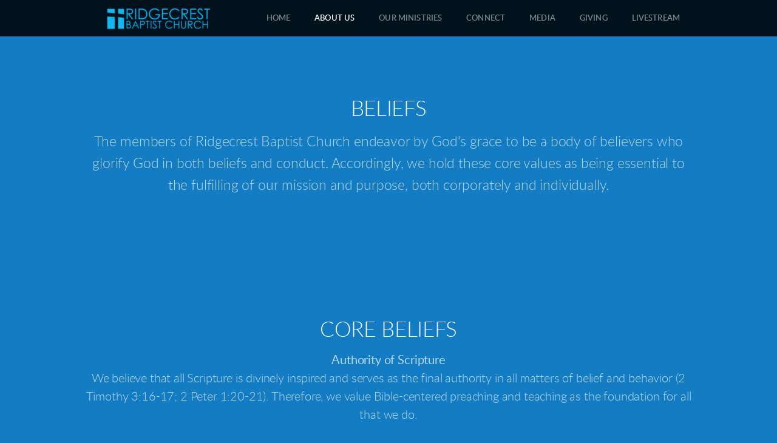

--- FILE ---
content_type: text/html; charset=utf-8
request_url: http://www.rbc-tuscaloosa.com/about-us/beliefs
body_size: 23283
content:
<!DOCTYPE html>
<!-- tag:  | ref:  -->
<html>
  <head>
    <meta charset="utf-8">
    
    <title>Ridgecrest Baptist Church | Beliefs</title>
<meta name="description" content="Beliefs - The Members Of Ridgecrest Baptist Church Endeavor By God&#39;s Grace To Be A Body Of Believers Who Glorify God In Both Beliefs And Conduct." />
<meta property="og:title" content="Ridgecrest Baptist Church | Beliefs" />
<meta property="og:description" content="Beliefs - The Members Of Ridgecrest Baptist Church Endeavor By God&#39;s Grace To Be A Body Of Believers Who Glorify God In Both Beliefs And Conduct." />
<meta property="og:type" content="website" />
<meta property="og:url" content="http://www.rbc-tuscaloosa.com/about-us/beliefs" />
<meta name="twitter:card" content="summary" />
<meta name="twitter:title" content="Ridgecrest Baptist Church | Beliefs" />
<meta name="twitter:description" content="Beliefs - The Members Of Ridgecrest Baptist Church Endeavor By God&#39;s Grace To Be A Body Of Believers Who Glorify God In Both Beliefs And Conduct." />
    <meta name="viewport" content="width=device-width, initial-scale=1.0, maximum-scale=1.0, user-scalable=no" />

    <link rel="shortcut icon" type="image/x-icon" href="https://s3.amazonaws.com/media.cloversites.com/ca/ca121e8a-a903-4828-abac-5c2a312fbd22/favicons/1523025227-Ridgecrest_Logo_1.ico">

    <link rel="stylesheet" media="all" href="https://cdn.cloversites.com/production/websites/application-2bcce868e9ecfb6e823536cc735d148692d206c63f81a06c7f037be829b462a9.css" data_turbolinks_track="true" debug="false" />


    <link rel="stylesheet" media="all" href="https://cdn.cloversites.com/production/websites/designs/voyage/base-1b6ed5bcb6d449cd4ea1fbfd4183b682b7e409aca3123030c5aaa4119b2c2356.css" debug="false" />

    <script src="https://cdn.cloversites.com/production/websites/application-73c579df8ac31110f0b4fce5da584fa873208a32a374563cc27afe33fca3c7fc.js" class="clover" data_turbolinks_track="true" debug="false"></script>
    <script src="https://cdn.cloversites.com/production/websites/designs/voyage/base-a029fd623f815eb40b58864bb6a44486c9f5e38ab28eae5ba6820fecb8309c68.js" debug="false" data-turbolinks-track="true" class="clover"></script>


    <script>
//<![CDATA[

      var __REACT_ON_RAILS_EVENT_HANDLERS_RAN_ONCE__ = true

//]]>
</script>
    



      <link rel="stylesheet" media="screen" href="https://assets.cloversites.com/fonts/picker/lato/latoregular.css" class="clover" />
      <link rel="stylesheet" media="screen" href="https://assets.cloversites.com/fonts/picker/lato/latolight.css" class="clover" />

      <style id="color-css">:root{--subpalette1-bg:#137cc2;--subpalette1-accent:#000;--subpalette1-text:rgba(255,255,255,0.7);--subpalette1-header:#fff;--subpalette1-link:#29c4b5;--subpalette1-btn:#29c4b5;--subpalette1-gal-btn:#fff;--subpalette1-input-border:#24ab9e;--subpalette1-input-unselected:#fff;--subpalette1-input-selected:#24ab9e;--subpalette2-bg:#dfeffa;--subpalette2-accent:#000;--subpalette2-text:rgba(0,0,0,0.7);--subpalette2-header:#000;--subpalette2-link:#24ab9e;--subpalette2-btn:#24ab9e;--subpalette2-gal-btn:#2a2a2a;--subpalette2-input-border:#24ab9e;--subpalette2-input-unselected:#000;--subpalette2-input-selected:#24ab9e;--subpalette3-bg:#000;--subpalette3-accent:#137cc2;--subpalette3-text:rgba(255,255,255,0.7);--subpalette3-header:#fff;--subpalette3-link:#24ab9e;--subpalette3-btn:#24ab9e;--subpalette3-gal-btn:#fff;--subpalette3-input-border:#24ab9e;--subpalette3-input-unselected:#fff;--subpalette3-input-selected:#24ab9e;--subpalette4-bg:#fff;--subpalette4-accent:#000;--subpalette4-text:rgba(0,0,0,0.7);--subpalette4-header:#000;--subpalette4-link:#24ab9e;--subpalette4-btn:#24ab9e;--subpalette4-gal-btn:#2a2a2a;--subpalette4-input-border:#24ab9e;--subpalette4-input-unselected:#000;--subpalette4-input-selected:#24ab9e;--nav-subpalette-bg:#000;--nav-subpalette-text:#fff;--nav-subpalette-accent:#24ab9e}.palette .site-section.header{color:#fff}.palette .site-section.header,.palette .site-section.header #more-nav-button ul:before{background-color:rgba(0,0,0,0.85)}.palette .site-section.header #more-nav-button button{color:inherit}.palette .site-section.header .sub-navigation .selected span:before{border-color:#24ab9e}.palette .site-section.header .sub-navigation:before{background-color:rgba(0,0,0,0.96)}.palette .mobile-nav-icon span{background-color:#fff}.palette #mobile-navigation .main-navigation,.palette #mobile-navigation .main-navigation>ul>li{background-color:#000}.palette #mobile-navigation .main-navigation>ul>li a{color:#fff}.palette #mobile-navigation .main-navigation>ul>li .sub-navigation{background-color:#000}.palette .site-section.subpalette1{background-color:#137cc2;color:rgba(255,255,255,0.7)}.palette .site-section.subpalette1 .bg-helper .bg-opacity{background-color:#137cc2}.palette .site-section.subpalette1.bg-fade.bg-fade-down .bg-helper:after{background-color:transparent;background-image:-webkit-linear-gradient(top, rgba(19,124,194,0) 3%,#137cc2 97%);background-image:linear-gradient(to bottom, rgba(19,124,194,0) 3%,#137cc2 97%)}.palette .site-section.subpalette1.bg-fade.bg-fade-up .bg-helper:after{background-color:transparent;background-image:-webkit-linear-gradient(top, #137cc2 3%,rgba(19,124,194,0) 97%);background-image:linear-gradient(to bottom, #137cc2 3%,rgba(19,124,194,0) 97%)}.palette .site-section.subpalette1.bg-fade.bg-fade-right .bg-helper:after{background-color:transparent;background-image:-webkit-linear-gradient(top, rgba(19,124,194,0) 3%,#137cc2 97%);background-image:linear-gradient(to right, rgba(19,124,194,0) 3%,#137cc2 97%)}.palette .site-section.subpalette1.bg-fade.bg-fade-left .bg-helper:after{background-color:transparent;background-image:-webkit-linear-gradient(top, #137cc2 3%,rgba(19,124,194,0) 97%);background-image:linear-gradient(to right, #137cc2 3%,rgba(19,124,194,0) 97%)}.palette .site-section.subpalette1 header{color:#fff}.palette .site-section.subpalette1 .photo-content:after{border-color:#000}.palette .site-section.subpalette1 a{color:#29c4b5}.palette .site-section.subpalette1 a:focus,.palette .site-section.subpalette1 a:hover{color:#4edfd1}.palette .site-section.subpalette1 .sites-button{background-color:#29c4b5;color:#fff}.palette .site-section.subpalette1 a:focus .sites-button,.palette .site-section.subpalette1 a:hover .sites-button,.palette .site-section.subpalette1 .sites-button:focus,.palette .site-section.subpalette1 .sites-button:hover{background-color:#48d8cb}.palette .site-section.subpalette1.left-media-overlap .group-1,.palette .site-section.subpalette1.right-media-overlap .group-0{color:rgba(0,0,0,0.7)}.palette .site-section.subpalette1.left-media-overlap .group-1 header,.palette .site-section.subpalette1.right-media-overlap .group-0 header{color:#000}.palette .site-section.subpalette1.left-media-overlap .group-1:after,.palette .site-section.subpalette1.right-media-overlap .group-0:after{background-color:rgba(255,255,255,0.96)}.palette .site-section.subpalette1.left-media-overlap .group-1 .sites-button,.palette .site-section.subpalette1.right-media-overlap .group-0 .sites-button{background-color:#24ab9e;color:#fff}.palette .site-section.subpalette1.left-media-overlap .group-1 a:focus .sites-button,.palette .site-section.subpalette1.left-media-overlap .group-1 a:hover .sites-button,.palette .site-section.subpalette1.left-media-overlap .group-1 .sites-button:focus,.palette .site-section.subpalette1.left-media-overlap .group-1 .sites-button:hover,.palette .site-section.subpalette1.right-media-overlap .group-0 a:focus .sites-button,.palette .site-section.subpalette1.right-media-overlap .group-0 a:hover .sites-button,.palette .site-section.subpalette1.right-media-overlap .group-0 .sites-button:focus,.palette .site-section.subpalette1.right-media-overlap .group-0 .sites-button:hover{background-color:#2fd3c3}.palette .site-section.subpalette1 .slick button:before{color:#fff}.palette .site-section.subpalette1.media .media-attachment-popup{background-color:#1b3d54;box-shadow:0 0 50px rgba(0,0,0,0.1)}.palette .site-section.subpalette1.media .media-attachment-popup:before{border-top-color:#1b3d54}.palette .site-section.subpalette1.media .media-attachment-popup li{border-color:#b8d5e9}.palette .site-section.subpalette1.media .media-attachment-popup a{color:#fff}.palette .site-section.subpalette1.media .media-attachment-popup a:focus,.palette .site-section.subpalette1.media .media-attachment-popup a:hover{color:#fff}.palette .site-section.subpalette1.media .plyr--audio .plyr__controls,.palette .site-section.subpalette1.media .plyr--audio .plyr__control{background-color:#27597b;color:#fff}.palette .site-section.subpalette1.media .plyr--audio .plyr__menu__container{background-color:#27597b}.palette .site-section.subpalette1.media .plyr--audio .plyr__menu__container::after{border-top-color:rgba(39,89,123,0.9)}.palette .site-section.subpalette1.media .plyr--audio .plyr__menu__container .plyr__control--forward::after{border-left-color:rgba(255,255,255,0.8)}.palette .site-section.subpalette1.media .media-player{background-color:#27597b;color:#fff;box-shadow:none}.palette .site-section.subpalette1.media .media-player header{color:#fff}.palette .site-section.subpalette1.media .media-footer{border-top-color:rgba(255,255,255,0.2)}.palette .site-section.subpalette1.media .media-header div.text-content,.palette .site-section.subpalette1.media .media-footer button,.palette .site-section.subpalette1.media .media-footer .download-button{color:#fff}.palette .site-section.subpalette1.media .media-header div.text-content:focus,.palette .site-section.subpalette1.media .media-header div.text-content:hover,.palette .site-section.subpalette1.media .media-footer button:focus,.palette .site-section.subpalette1.media .media-footer button:hover,.palette .site-section.subpalette1.media .media-footer .download-button:focus,.palette .site-section.subpalette1.media .media-footer .download-button:hover{color:#fff}.palette .site-section.subpalette1.media .media-description{color:rgba(255,255,255,0.6)}.palette .site-section.subpalette1.media .media-card.selected:before,.palette .site-section.subpalette1.media .media-card.selected .card-image:before{box-shadow:0 0 0 2px #fff}@media (min-width: 768px){.palette .site-section.subpalette1.media .media-card header{color:#fff}.palette .site-section.subpalette1.media .media-card.selected:before,.palette .site-section.subpalette1.media .media-card.selected .card-image:before{box-shadow:0 0 0 2px #fff}.palette .site-section.subpalette1.media .media-card .card-image,.palette .site-section.subpalette1.media .media-card .card-body{background-color:#27597b;color:#fff}}.palette .site-section.subpalette1.media .media-grid li,.palette .site-section.subpalette1.media .media-list li{border-color:rgba(255,255,255,0.1)}.palette .site-section.subpalette1.media .media-list-container .card-body{background-color:transparent}.palette .site-section.subpalette1 a.event-info-container{color:inherit}.palette .site-section.subpalette1 .event-tile-item,.palette .site-section.subpalette1 .event-calendar-weeks{box-shadow:0 1px 5px rgba(255,255,255,0.5);background-color:#2a2a2a}.palette .site-section.subpalette1 .event-gallery-item .event-info-image{box-shadow:0 1px 5px rgba(255,255,255,0.5)}.palette .site-section.subpalette1 .fc-body{box-shadow:0 1px 5px rgba(255,255,255,0.5)}.palette .site-section.subpalette1 .fc-body .fc-day{border-color:rgba(255,255,255,0.25);background-color:#2a2a2a}.palette .site-section.subpalette1 a.fc-day-grid-event{background-color:transparent;border-color:transparent;color:rgba(255,255,255,0.7)}.palette .site-section.subpalette1 a.fc-day-grid-event.fc-not-end,.palette .site-section.subpalette1 a.fc-day-grid-event.fc-not-start,.palette .site-section.subpalette1 a.fc-day-grid-event.event-calendar-day-event-long{background-color:#29c4b5;color:#fff}.palette .site-section.subpalette1 .event-calendar-list-back{color:#29c4b5}.palette .site-section.subpalette1 .event-calendar-list-back:focus,.palette .site-section.subpalette1 .event-calendar-list-back:hover{color:#4edfd1}@media all and (max-width: 768px){.palette .site-section.subpalette1 .event-list-item{background-color:#2a2a2a;box-shadow:0 1px 5px rgba(255,255,255,0.5)}.palette .site-section.subpalette1 .fc-day-number.fc-has-events{background-color:#29c4b5;color:#fff}}.palette .site-section.subpalette1.event-details img.main-event-thumbnail{box-shadow:0 20px 40px 10px rgba(255,255,255,0.1),0 26px 50px 0 rgba(255,255,255,0.24)}.palette .site-section.subpalette1.event-details .calendar-location svg path{stroke:rgba(255,255,255,0.7)}.palette .site-section.subpalette1.livestream .next_live_stream_title,.palette .site-section.subpalette1.livestream .live_stream_title,.palette .site-section.subpalette1.livestream .desc div{color:rgba(255,255,255,0.7) !important}.palette .site-section.subpalette1.form .section-header i{color:#29c4b5;transition:color .2s}.palette .site-section.subpalette1.form .section-header i:focus,.palette .site-section.subpalette1.form .section-header i:hover{color:#4edfd1}.palette .site-section.subpalette1.form .modal .modal-dialog .modal-dialog,.palette .site-section.subpalette1.form .modal-backdrop{background-color:#137cc2}.palette .site-section.subpalette1.form .modal .modal-dialog{color:rgba(255,255,255,0.7)}.palette .site-section.subpalette1.form .nav-tabs>li>a{color:inherit}.palette .site-section.subpalette1.form .nav-tabs>li>a:focus,.palette .site-section.subpalette1.form .nav-tabs>li>a:hover{color:inherit}.palette .site-section.subpalette1.form .nav-tabs>li:not(.active)>a{opacity:.5}.palette .site-section.subpalette1.form .nav-tabs>li.active>a{border-bottom-color:#000}.palette .site-section.subpalette1.form .form-tabs .no-active-tab .nav-tabs>li.active>a{opacity:.5;border-bottom-color:transparent}.palette .site-section.subpalette1.form .intl-tel-input .country-list{color:#525252}.palette .site-section.subpalette1.form .draggable-file-upload button{color:#29c4b5}.palette .site-section.subpalette1.form .draggable-file-upload button:focus,.palette .site-section.subpalette1.form .draggable-file-upload button:hover{color:#4edfd1}.palette .site-section.subpalette1.form .file-progress-bar{background-color:rgba(255,255,255,0.25)}.palette .site-section.subpalette1.form .file-progress{background-color:#29c4b5}.palette .site-section.subpalette1.form .modal .modal-dialog .modal-btn:not(.sites-button),.palette .site-section.subpalette1.form .login-actions .btn:not(.sites-button),.palette .site-section.subpalette1.form .btn.mb-action:not(.sites-button),.palette .site-section.subpalette1.form .btn-action .btn:not(.sites-button),.palette .site-section.subpalette1.form .clear-selection{color:#29c4b5}.palette .site-section.subpalette1.form .modal .modal-dialog .modal-btn:not(.sites-button):focus,.palette .site-section.subpalette1.form .modal .modal-dialog .modal-btn:not(.sites-button):hover,.palette .site-section.subpalette1.form .login-actions .btn:not(.sites-button):focus,.palette .site-section.subpalette1.form .login-actions .btn:not(.sites-button):hover,.palette .site-section.subpalette1.form .btn.mb-action:not(.sites-button):focus,.palette .site-section.subpalette1.form .btn.mb-action:not(.sites-button):hover,.palette .site-section.subpalette1.form .btn-action .btn:not(.sites-button):focus,.palette .site-section.subpalette1.form .btn-action .btn:not(.sites-button):hover,.palette .site-section.subpalette1.form .clear-selection:focus,.palette .site-section.subpalette1.form .clear-selection:hover{color:#4edfd1}.palette .site-section.subpalette1.form .signup-slot-categories>span.active,.palette .site-section.subpalette1.form .signup-slot-categories .category-selected .more-categories{border-bottom-color:#000}.palette .site-section.subpalette1.form .recurring-selector{border-bottom-color:rgba(36,171,158,0.5)}.palette .site-section.subpalette1.form .recurring-selector>span.active{border-bottom-color:#000}.palette .site-section.subpalette1.form .formbuilder-step .step-index,.palette .site-section.subpalette1.form .formbuilder-step .bottom-vertical-line{background-color:rgba(102,170,215,0.85)}.palette .site-section.subpalette1.form .formbuilder-step .step-index,.palette .site-section.subpalette1.form .step-dropdown-header .step-index{color:#137cc2}.palette .site-section.subpalette1.form .installments-table .table-header{border-bottom:1px solid #24ab9e}.palette .site-section.subpalette1.form .installments-table .table-row .dropdown-toggle{color:inherit}.palette .site-section.subpalette1.form .installments-table .table-row .dropdown>button:focus,.palette .site-section.subpalette1.form .installments-table .table-row .dropdown>button:hover,.palette .site-section.subpalette1.form .installments-table .table-row .dropdown.show>button{background-color:rgba(255,255,255,0.25)}.palette .site-section.subpalette1.form .k-pager-numbers .k-state-selected{background-color:#29c4b5;color:#137cc2}.palette .site-section.subpalette1.form .recurring-selector>span.active{border-bottom-color:#24ab9e}.palette .site-section.subpalette1.form .formbuilder-step.active .step-index,.palette .site-section.subpalette1.form .step-dropdown-header .step-index{background-color:#29c4b5}.palette .site-section.subpalette1.form .login-dropdown .dropdown-toggle.btn{background-color:#29c4b5;color:#137cc2}.palette .site-section.subpalette1.form .panel-heading,.palette .site-section.subpalette1.form .card-header{background:#29c4b5}.palette .site-section.subpalette1.form .panel-heading .accordion-toggle,.palette .site-section.subpalette1.form .card-header{color:#137cc2}.palette .site-section.subpalette1 .sites-PrayerList__PostDate{opacity:.6}.palette .site-section.subpalette1 .sites-PrayerList__ContactInfoButton{color:currentColor}.palette .site-section.subpalette1 .sites-PrayerList__ContactInfoButton svg{fill:currentColor}.palette .site-section.subpalette1 .sites-PrayerList__Acknowledge svg{fill:rgba(255,255,255,0.7)}.palette .site-section.subpalette1.tabs .tabs-ribbon{background-color:#29c4b5}.palette .site-section.subpalette1.tabs .tab-title{background-color:#29c4b5;color:#fff}.palette .site-section.subpalette1.tabs .tab-title:focus,.palette .site-section.subpalette1.tabs .tab-title:hover,.palette .site-section.subpalette1.tabs .tab-title[aria-selected="true"]{background-color:#48d8cb}.palette .site-section.subpalette1.accordion .accordion-title{background-color:#29c4b5;color:#fff}.palette .site-section.subpalette1 #clover-icon{fill:rgba(255,255,255,0.7)}.palette .site-section.subpalette1 .search-select .input-group-btn button{color:inherit}.palette .site-section.subpalette1 .checkbox>.control-label{color:inherit !important;opacity:1 !important}.palette .site-section.subpalette1 .digital-signature-field .click-to-sign,.palette .site-section.subpalette1 .digital-signature-field .sign-style-clicked,.palette .site-section.subpalette1 .digital-signature-field .sigCanvas{border-color:#000;background-color:#fff;color:#000}.palette .site-section.subpalette1 .digital-signature-field .overlay-canvas .fms-pagination-arrow-right,.palette .site-section.subpalette1 .digital-signature-field .overlay-canvas .fms-plus,.palette .site-section.subpalette1 .digital-signature-field .overlay-canvas .fms-cancel{color:#000}.palette .site-section.subpalette1 .iti__arrow{border-top-color:inherit;border-bottom-color:inherit}.palette .site-section.subpalette1 .iti__country-name{color:#525252}.palette .site-section.subpalette1 .has-error .legend,.palette .site-section.subpalette1 .has-error.form-group .control-label,.palette .site-section.subpalette1 .has-error.sites-PrayerForm__SubmissionMessage{color:#fd5b63}.palette .site-section.subpalette1 .has-error.form-group .form-help,.palette .site-section.subpalette1 .has-error.form-group .helper,.palette .site-section.subpalette1 .has-error.checkbox .form-help,.palette .site-section.subpalette1 .has-error.checkbox .helper,.palette .site-section.subpalette1 .has-error.radio .form-help,.palette .site-section.subpalette1 .has-error.radio .helper{color:#fd5b63}.palette .site-section.subpalette1 .pop-over .pop-over-container{background-color:#137cc2;color:rgba(255,255,255,0.7)}.palette .site-section.subpalette1 .pop-over .pop-over-container .filter-option{transition:color 0.2s, background-color 0.2s}.palette .site-section.subpalette1 .pop-over .pop-over-container .filter-option:hover{background-color:rgba(36,171,158,0.25)}.palette .site-section.subpalette1 .form-group .dropdown-menu,.palette .site-section.subpalette1 .login-details .dropdown-menu{background-color:#137cc2}.palette .site-section.subpalette1 .form-group .dropdown-menu>li>a,.palette .site-section.subpalette1 .form-group .dropdown-menu>li>a:focus,.palette .site-section.subpalette1 .form-group .dropdown-menu>li>a:hover,.palette .site-section.subpalette1 .login-details .dropdown-menu>li>a,.palette .site-section.subpalette1 .login-details .dropdown-menu>li>a:focus,.palette .site-section.subpalette1 .login-details .dropdown-menu>li>a:hover{color:rgba(255,255,255,0.7)}.palette .site-section.subpalette1 .form-group .dropdown-menu>li>a:focus,.palette .site-section.subpalette1 .form-group .dropdown-menu>li>a:hover,.palette .site-section.subpalette1 .login-details .dropdown-menu>li>a:focus,.palette .site-section.subpalette1 .login-details .dropdown-menu>li>a:hover{background-color:rgba(36,171,158,0.25)}.palette .site-section.subpalette1 .form-group .ui-select-choices,.palette .site-section.subpalette1 .login-details .ui-select-choices{background-color:#137cc2}.palette .site-section.subpalette1 .form-group .ui-select-choices-row,.palette .site-section.subpalette1 .form-group .ui-select-choices-row:focus,.palette .site-section.subpalette1 .form-group .ui-select-choices-row:hover,.palette .site-section.subpalette1 .login-details .ui-select-choices-row,.palette .site-section.subpalette1 .login-details .ui-select-choices-row:focus,.palette .site-section.subpalette1 .login-details .ui-select-choices-row:hover{color:rgba(255,255,255,0.7)}.palette .site-section.subpalette1 .form-group .ui-select-choices-row:focus,.palette .site-section.subpalette1 .form-group .ui-select-choices-row:hover,.palette .site-section.subpalette1 .login-details .ui-select-choices-row:focus,.palette .site-section.subpalette1 .login-details .ui-select-choices-row:hover{background-color:rgba(36,171,158,0.25)}.palette .site-section.subpalette1 .form-group .ui-select-choices-row.active,.palette .site-section.subpalette1 .login-details .ui-select-choices-row.active{color:#137cc2;background-color:#24ab9e}.palette .site-section.subpalette1 .ss__menu,.palette .site-section.subpalette1 .slot-category-dropdown{background-color:#137cc2}.palette .site-section.subpalette1 .ss__option--is-focused,.palette .site-section.subpalette1 .slot-category-dropdown>span:hover{background-color:rgba(36,171,158,0.25)}.palette .site-section.subpalette1 .ss__option--is-selected,.palette .site-section.subpalette1 .slot-category-dropdown>span.active{color:#137cc2;background-color:#24ab9e}.palette .site-section.subpalette1 .checkbox .helper,.palette .site-section.subpalette1 .radio .helper{border-color:currentColor}.palette .site-section.subpalette1 .checkbox label:hover .helper,.palette .site-section.subpalette1 .checkbox input:checked ~ .helper,.palette .site-section.subpalette1 .radio label:hover .helper,.palette .site-section.subpalette1 .radio input:checked ~ .helper{border-color:#24ab9e}.palette .site-section.subpalette1 .checkbox .helper::before{color:#24ab9e}.palette .site-section.subpalette1 .radio .helper::before{background-color:#24ab9e}.palette .site-section.subpalette1 .sites-input,.palette .site-section.subpalette1 .sites-input-group-addon{color:#24ab9e}.palette .site-section.subpalette1 .sites-input{border-color:#24ab9e}.palette .site-section.subpalette1 .sites-input::placeholder{color:rgba(36,171,158,0.5)}.palette .site-section.subpalette1 .radio-btn{border-color:#fff}.palette .site-section.subpalette1 .radio-btn .input-group-radio,.palette .site-section.subpalette1 .radio-btn .item-amount{background-color:#fff;color:#137cc2}.palette .site-section.subpalette1 .radio-btn .item-amount.user-amount .form-control{border-color:#137cc2;color:#137cc2}.palette .site-section.subpalette1 .radio-btn.item-selected{border-color:#24ab9e}.palette .site-section.subpalette1 .radio-btn.item-selected .input-group-radio,.palette .site-section.subpalette1 .radio-btn.item-selected .item-amount{background-color:#24ab9e;color:#137cc2}.palette .site-section.subpalette1 .radio-btn.item-selected .item-amount.user-amount .form-control{border-color:#137cc2;color:#137cc2}.palette .site-section.subpalette1 .slots .slot{background-color:#fff;border-color:#fff;color:#137cc2}.palette .site-section.subpalette1 .slots .slot.active{background-color:#24ab9e;border-color:#24ab9e;color:#137cc2}.palette .site-section.subpalette1 .setup-partial-payment .partial-type-picker{border-color:#24ab9e}.palette .site-section.subpalette1 .setup-partial-payment .partial-type-picker span{color:rgba(255,255,255,0.7)}.palette .site-section.subpalette1 .setup-partial-payment .partial-type-picker span.active{background-color:#24ab9e;color:#137cc2}.palette .site-section.subpalette1 .payment-methods .choose-payment-method .payment-method .btn{border-color:rgba(36,171,158,0.25);color:rgba(255,255,255,0.7)}.palette .site-section.subpalette1 .payment-methods .choose-payment-method .payment-method .btn.active{border-color:#24ab9e}.palette .site-section.subpalette1 .form-group .control-label{color:#24ab9e;opacity:0.4}.palette .site-section.subpalette1 .form-group .radio label.control-label{color:rgba(255,255,255,0.7);opacity:1}.palette .site-section.subpalette1 .form-group .form-control,.palette .site-section.subpalette1 .form-group .dropdown-toggle,.palette .site-section.subpalette1 .form-group .ss__control{border-bottom:1px solid #24ab9e}.palette .site-section.subpalette1 .radio-btn,.palette .site-section.subpalette1 .slots .slot{opacity:.7}.palette .site-section.subpalette1 .radio-btn.item-selected,.palette .site-section.subpalette1 .slots .slot.active{opacity:1}.palette .site-section.subpalette1 .has-error .form-control,.palette .site-section.subpalette1 .has-error .dropdown-toggle{border-bottom-color:#fd5b63}.palette .site-section.subpalette1 .pagination a{color:rgba(255,255,255,0.7)}.palette .site-section.subpalette1 .pagination a:before,.palette .site-section.subpalette1 .pagination a:after{border-color:rgba(255,255,255,0.7)}.palette .site-alerts.subpalette1 .site-alert{background-color:#000;color:#fff}.palette .site-alerts.subpalette1 .site-alert .site-alert-dismiss{color:#fff}.palette .site-alerts.subpalette1 .sites-button{background-color:#29c4b5;color:#fff}.palette .site-alerts.subpalette1 a:focus .sites-button,.palette .site-alerts.subpalette1 a:hover .sites-button,.palette .site-alerts.subpalette1 .sites-button:focus,.palette .site-alerts.subpalette1 .sites-button:hover{background-color:#48d8cb}.palette .site-section.subpalette2{background-color:#dfeffa;color:rgba(0,0,0,0.7)}.palette .site-section.subpalette2 .bg-helper .bg-opacity{background-color:#dfeffa}.palette .site-section.subpalette2.bg-fade.bg-fade-down .bg-helper:after{background-color:transparent;background-image:-webkit-linear-gradient(top, rgba(223,239,250,0) 3%,#dfeffa 97%);background-image:linear-gradient(to bottom, rgba(223,239,250,0) 3%,#dfeffa 97%)}.palette .site-section.subpalette2.bg-fade.bg-fade-up .bg-helper:after{background-color:transparent;background-image:-webkit-linear-gradient(top, #dfeffa 3%,rgba(223,239,250,0) 97%);background-image:linear-gradient(to bottom, #dfeffa 3%,rgba(223,239,250,0) 97%)}.palette .site-section.subpalette2.bg-fade.bg-fade-right .bg-helper:after{background-color:transparent;background-image:-webkit-linear-gradient(top, rgba(223,239,250,0) 3%,#dfeffa 97%);background-image:linear-gradient(to right, rgba(223,239,250,0) 3%,#dfeffa 97%)}.palette .site-section.subpalette2.bg-fade.bg-fade-left .bg-helper:after{background-color:transparent;background-image:-webkit-linear-gradient(top, #dfeffa 3%,rgba(223,239,250,0) 97%);background-image:linear-gradient(to right, #dfeffa 3%,rgba(223,239,250,0) 97%)}.palette .site-section.subpalette2 header{color:#000}.palette .site-section.subpalette2 .photo-content:after{border-color:#000}.palette .site-section.subpalette2 a{color:#24ab9e}.palette .site-section.subpalette2 a:focus,.palette .site-section.subpalette2 a:hover{color:#34dbcb}.palette .site-section.subpalette2 .sites-button{background-color:#24ab9e;color:#fff}.palette .site-section.subpalette2 a:focus .sites-button,.palette .site-section.subpalette2 a:hover .sites-button,.palette .site-section.subpalette2 .sites-button:focus,.palette .site-section.subpalette2 .sites-button:hover{background-color:#2fd3c3}.palette .site-section.subpalette2.left-media-overlap .group-1,.palette .site-section.subpalette2.right-media-overlap .group-0{color:rgba(0,0,0,0.7)}.palette .site-section.subpalette2.left-media-overlap .group-1 header,.palette .site-section.subpalette2.right-media-overlap .group-0 header{color:#000}.palette .site-section.subpalette2.left-media-overlap .group-1:after,.palette .site-section.subpalette2.right-media-overlap .group-0:after{background-color:rgba(255,255,255,0.96)}.palette .site-section.subpalette2.left-media-overlap .group-1 .sites-button,.palette .site-section.subpalette2.right-media-overlap .group-0 .sites-button{background-color:#24ab9e;color:#fff}.palette .site-section.subpalette2.left-media-overlap .group-1 a:focus .sites-button,.palette .site-section.subpalette2.left-media-overlap .group-1 a:hover .sites-button,.palette .site-section.subpalette2.left-media-overlap .group-1 .sites-button:focus,.palette .site-section.subpalette2.left-media-overlap .group-1 .sites-button:hover,.palette .site-section.subpalette2.right-media-overlap .group-0 a:focus .sites-button,.palette .site-section.subpalette2.right-media-overlap .group-0 a:hover .sites-button,.palette .site-section.subpalette2.right-media-overlap .group-0 .sites-button:focus,.palette .site-section.subpalette2.right-media-overlap .group-0 .sites-button:hover{background-color:#2fd3c3}.palette .site-section.subpalette2 .slick button:before{color:#2a2a2a}.palette .site-section.subpalette2.media .media-attachment-popup{background-color:#e6e6e6;box-shadow:0 0 50px rgba(0,0,0,0.1)}.palette .site-section.subpalette2.media .media-attachment-popup:before{border-top-color:#e6e6e6}.palette .site-section.subpalette2.media .media-attachment-popup li{border-color:#fff}.palette .site-section.subpalette2.media .media-attachment-popup a{color:#000}.palette .site-section.subpalette2.media .media-attachment-popup a:focus,.palette .site-section.subpalette2.media .media-attachment-popup a:hover{color:#262626}.palette .site-section.subpalette2.media .plyr--audio .plyr__controls,.palette .site-section.subpalette2.media .plyr--audio .plyr__control{background-color:#fff;color:#000}.palette .site-section.subpalette2.media .plyr--audio .plyr__menu__container{background-color:#fff}.palette .site-section.subpalette2.media .plyr--audio .plyr__menu__container::after{border-top-color:rgba(255,255,255,0.9)}.palette .site-section.subpalette2.media .plyr--audio .plyr__menu__container .plyr__control--forward::after{border-left-color:rgba(0,0,0,0.8)}.palette .site-section.subpalette2.media .media-player{background-color:#fff;color:#000;box-shadow:0 0 50px rgba(0,0,0,0.04)}.palette .site-section.subpalette2.media .media-player header{color:#000}.palette .site-section.subpalette2.media .media-footer{border-top-color:rgba(0,0,0,0.2)}.palette .site-section.subpalette2.media .media-header div.text-content,.palette .site-section.subpalette2.media .media-footer button,.palette .site-section.subpalette2.media .media-footer .download-button{color:#000}.palette .site-section.subpalette2.media .media-header div.text-content:focus,.palette .site-section.subpalette2.media .media-header div.text-content:hover,.palette .site-section.subpalette2.media .media-footer button:focus,.palette .site-section.subpalette2.media .media-footer button:hover,.palette .site-section.subpalette2.media .media-footer .download-button:focus,.palette .site-section.subpalette2.media .media-footer .download-button:hover{color:#262626}.palette .site-section.subpalette2.media .media-description{color:rgba(0,0,0,0.6)}.palette .site-section.subpalette2.media .media-card{box-shadow:0 0 30px rgba(0,0,0,0.03)}.palette .site-section.subpalette2.media .media-card.selected:before,.palette .site-section.subpalette2.media .media-card.selected .card-image:before{box-shadow:0 0 0 2px #000}@media (min-width: 768px){.palette .site-section.subpalette2.media .media-card header{color:#000}.palette .site-section.subpalette2.media .media-card.selected:before,.palette .site-section.subpalette2.media .media-card.selected .card-image:before{box-shadow:0 0 0 2px #000}.palette .site-section.subpalette2.media .media-card .card-image,.palette .site-section.subpalette2.media .media-card .card-body{background-color:#fff;color:#000}}.palette .site-section.subpalette2.media .media-grid li,.palette .site-section.subpalette2.media .media-list li{border-color:rgba(0,0,0,0.1)}.palette .site-section.subpalette2.media .media-list-container .card-body{background-color:transparent}.palette .site-section.subpalette2 a.event-info-container{color:inherit}.palette .site-section.subpalette2 .event-tile-item,.palette .site-section.subpalette2 .event-calendar-weeks{box-shadow:0 1px 5px rgba(0,0,0,0.5);background-color:#fff}.palette .site-section.subpalette2 .event-gallery-item .event-info-image{box-shadow:0 1px 5px rgba(0,0,0,0.5)}.palette .site-section.subpalette2 .fc-body{box-shadow:0 1px 5px rgba(0,0,0,0.5)}.palette .site-section.subpalette2 .fc-body .fc-day{border-color:rgba(0,0,0,0.25);background-color:#fff}.palette .site-section.subpalette2 a.fc-day-grid-event{background-color:transparent;border-color:transparent;color:rgba(0,0,0,0.7)}.palette .site-section.subpalette2 a.fc-day-grid-event.fc-not-end,.palette .site-section.subpalette2 a.fc-day-grid-event.fc-not-start,.palette .site-section.subpalette2 a.fc-day-grid-event.event-calendar-day-event-long{background-color:#24ab9e;color:#fff}.palette .site-section.subpalette2 .event-calendar-list-back{color:#24ab9e}.palette .site-section.subpalette2 .event-calendar-list-back:focus,.palette .site-section.subpalette2 .event-calendar-list-back:hover{color:#34dbcb}@media all and (max-width: 768px){.palette .site-section.subpalette2 .event-list-item{background-color:#fff;box-shadow:0 1px 5px rgba(0,0,0,0.5)}.palette .site-section.subpalette2 .fc-day-number.fc-has-events{background-color:#24ab9e;color:#fff}}.palette .site-section.subpalette2.event-details img.main-event-thumbnail{box-shadow:0 20px 40px 10px rgba(0,0,0,0.1),0 26px 50px 0 rgba(0,0,0,0.24)}.palette .site-section.subpalette2.event-details .calendar-location svg path{stroke:rgba(0,0,0,0.7)}.palette .site-section.subpalette2.livestream .next_live_stream_title,.palette .site-section.subpalette2.livestream .live_stream_title,.palette .site-section.subpalette2.livestream .desc div{color:rgba(0,0,0,0.7) !important}.palette .site-section.subpalette2.form .section-header i{color:#24ab9e;transition:color .2s}.palette .site-section.subpalette2.form .section-header i:focus,.palette .site-section.subpalette2.form .section-header i:hover{color:#34dbcb}.palette .site-section.subpalette2.form .modal .modal-dialog .modal-dialog,.palette .site-section.subpalette2.form .modal-backdrop{background-color:#dfeffa}.palette .site-section.subpalette2.form .modal .modal-dialog{color:rgba(0,0,0,0.7)}.palette .site-section.subpalette2.form .nav-tabs>li>a{color:inherit}.palette .site-section.subpalette2.form .nav-tabs>li>a:focus,.palette .site-section.subpalette2.form .nav-tabs>li>a:hover{color:inherit}.palette .site-section.subpalette2.form .nav-tabs>li:not(.active)>a{opacity:.5}.palette .site-section.subpalette2.form .nav-tabs>li.active>a{border-bottom-color:#000}.palette .site-section.subpalette2.form .form-tabs .no-active-tab .nav-tabs>li.active>a{opacity:.5;border-bottom-color:transparent}.palette .site-section.subpalette2.form .intl-tel-input .country-list{color:#525252}.palette .site-section.subpalette2.form .draggable-file-upload button{color:#24ab9e}.palette .site-section.subpalette2.form .draggable-file-upload button:focus,.palette .site-section.subpalette2.form .draggable-file-upload button:hover{color:#34dbcb}.palette .site-section.subpalette2.form .file-progress-bar{background-color:rgba(0,0,0,0.25)}.palette .site-section.subpalette2.form .file-progress{background-color:#24ab9e}.palette .site-section.subpalette2.form .modal .modal-dialog .modal-btn:not(.sites-button),.palette .site-section.subpalette2.form .login-actions .btn:not(.sites-button),.palette .site-section.subpalette2.form .btn.mb-action:not(.sites-button),.palette .site-section.subpalette2.form .btn-action .btn:not(.sites-button),.palette .site-section.subpalette2.form .clear-selection{color:#24ab9e}.palette .site-section.subpalette2.form .modal .modal-dialog .modal-btn:not(.sites-button):focus,.palette .site-section.subpalette2.form .modal .modal-dialog .modal-btn:not(.sites-button):hover,.palette .site-section.subpalette2.form .login-actions .btn:not(.sites-button):focus,.palette .site-section.subpalette2.form .login-actions .btn:not(.sites-button):hover,.palette .site-section.subpalette2.form .btn.mb-action:not(.sites-button):focus,.palette .site-section.subpalette2.form .btn.mb-action:not(.sites-button):hover,.palette .site-section.subpalette2.form .btn-action .btn:not(.sites-button):focus,.palette .site-section.subpalette2.form .btn-action .btn:not(.sites-button):hover,.palette .site-section.subpalette2.form .clear-selection:focus,.palette .site-section.subpalette2.form .clear-selection:hover{color:#34dbcb}.palette .site-section.subpalette2.form .signup-slot-categories>span.active,.palette .site-section.subpalette2.form .signup-slot-categories .category-selected .more-categories{border-bottom-color:#000}.palette .site-section.subpalette2.form .recurring-selector{border-bottom-color:rgba(36,171,158,0.5)}.palette .site-section.subpalette2.form .recurring-selector>span.active{border-bottom-color:#000}.palette .site-section.subpalette2.form .formbuilder-step .step-index,.palette .site-section.subpalette2.form .formbuilder-step .bottom-vertical-line{background-color:rgba(145,155,163,0.85)}.palette .site-section.subpalette2.form .formbuilder-step .step-index,.palette .site-section.subpalette2.form .step-dropdown-header .step-index{color:#dfeffa}.palette .site-section.subpalette2.form .installments-table .table-header{border-bottom:1px solid #24ab9e}.palette .site-section.subpalette2.form .installments-table .table-row .dropdown-toggle{color:inherit}.palette .site-section.subpalette2.form .installments-table .table-row .dropdown>button:focus,.palette .site-section.subpalette2.form .installments-table .table-row .dropdown>button:hover,.palette .site-section.subpalette2.form .installments-table .table-row .dropdown.show>button{background-color:rgba(0,0,0,0.25)}.palette .site-section.subpalette2.form .k-pager-numbers .k-state-selected{background-color:#24ab9e;color:#dfeffa}.palette .site-section.subpalette2.form .recurring-selector>span.active{border-bottom-color:#24ab9e}.palette .site-section.subpalette2.form .formbuilder-step.active .step-index,.palette .site-section.subpalette2.form .step-dropdown-header .step-index{background-color:#24ab9e}.palette .site-section.subpalette2.form .login-dropdown .dropdown-toggle.btn{background-color:#24ab9e;color:#dfeffa}.palette .site-section.subpalette2.form .panel-heading,.palette .site-section.subpalette2.form .card-header{background:#24ab9e}.palette .site-section.subpalette2.form .panel-heading .accordion-toggle,.palette .site-section.subpalette2.form .card-header{color:#dfeffa}.palette .site-section.subpalette2 .sites-PrayerList__PostDate{opacity:.6}.palette .site-section.subpalette2 .sites-PrayerList__ContactInfoButton{color:currentColor}.palette .site-section.subpalette2 .sites-PrayerList__ContactInfoButton svg{fill:currentColor}.palette .site-section.subpalette2 .sites-PrayerList__Acknowledge svg{fill:rgba(0,0,0,0.7)}.palette .site-section.subpalette2.tabs .tabs-ribbon{background-color:#24ab9e}.palette .site-section.subpalette2.tabs .tab-title{background-color:#24ab9e;color:#fff}.palette .site-section.subpalette2.tabs .tab-title:focus,.palette .site-section.subpalette2.tabs .tab-title:hover,.palette .site-section.subpalette2.tabs .tab-title[aria-selected="true"]{background-color:#2fd3c3}.palette .site-section.subpalette2.accordion .accordion-title{background-color:#24ab9e;color:#fff}.palette .site-section.subpalette2 #clover-icon{fill:rgba(0,0,0,0.7)}.palette .site-section.subpalette2 .search-select .input-group-btn button{color:inherit}.palette .site-section.subpalette2 .checkbox>.control-label{color:inherit !important;opacity:1 !important}.palette .site-section.subpalette2 .digital-signature-field .click-to-sign,.palette .site-section.subpalette2 .digital-signature-field .sign-style-clicked,.palette .site-section.subpalette2 .digital-signature-field .sigCanvas{border-color:#000;background-color:#fff;color:#000}.palette .site-section.subpalette2 .digital-signature-field .overlay-canvas .fms-pagination-arrow-right,.palette .site-section.subpalette2 .digital-signature-field .overlay-canvas .fms-plus,.palette .site-section.subpalette2 .digital-signature-field .overlay-canvas .fms-cancel{color:#000}.palette .site-section.subpalette2 .iti__arrow{border-top-color:inherit;border-bottom-color:inherit}.palette .site-section.subpalette2 .iti__country-name{color:#525252}.palette .site-section.subpalette2 .has-error .legend,.palette .site-section.subpalette2 .has-error.form-group .control-label,.palette .site-section.subpalette2 .has-error.sites-PrayerForm__SubmissionMessage{color:#fd5b63}.palette .site-section.subpalette2 .has-error.form-group .form-help,.palette .site-section.subpalette2 .has-error.form-group .helper,.palette .site-section.subpalette2 .has-error.checkbox .form-help,.palette .site-section.subpalette2 .has-error.checkbox .helper,.palette .site-section.subpalette2 .has-error.radio .form-help,.palette .site-section.subpalette2 .has-error.radio .helper{color:#fd5b63}.palette .site-section.subpalette2 .pop-over .pop-over-container{background-color:#dfeffa;color:rgba(0,0,0,0.7)}.palette .site-section.subpalette2 .pop-over .pop-over-container .filter-option{transition:color 0.2s, background-color 0.2s}.palette .site-section.subpalette2 .pop-over .pop-over-container .filter-option:hover{background-color:rgba(36,171,158,0.25)}.palette .site-section.subpalette2 .form-group .dropdown-menu,.palette .site-section.subpalette2 .login-details .dropdown-menu{background-color:#dfeffa}.palette .site-section.subpalette2 .form-group .dropdown-menu>li>a,.palette .site-section.subpalette2 .form-group .dropdown-menu>li>a:focus,.palette .site-section.subpalette2 .form-group .dropdown-menu>li>a:hover,.palette .site-section.subpalette2 .login-details .dropdown-menu>li>a,.palette .site-section.subpalette2 .login-details .dropdown-menu>li>a:focus,.palette .site-section.subpalette2 .login-details .dropdown-menu>li>a:hover{color:rgba(0,0,0,0.7)}.palette .site-section.subpalette2 .form-group .dropdown-menu>li>a:focus,.palette .site-section.subpalette2 .form-group .dropdown-menu>li>a:hover,.palette .site-section.subpalette2 .login-details .dropdown-menu>li>a:focus,.palette .site-section.subpalette2 .login-details .dropdown-menu>li>a:hover{background-color:rgba(36,171,158,0.25)}.palette .site-section.subpalette2 .form-group .ui-select-choices,.palette .site-section.subpalette2 .login-details .ui-select-choices{background-color:#dfeffa}.palette .site-section.subpalette2 .form-group .ui-select-choices-row,.palette .site-section.subpalette2 .form-group .ui-select-choices-row:focus,.palette .site-section.subpalette2 .form-group .ui-select-choices-row:hover,.palette .site-section.subpalette2 .login-details .ui-select-choices-row,.palette .site-section.subpalette2 .login-details .ui-select-choices-row:focus,.palette .site-section.subpalette2 .login-details .ui-select-choices-row:hover{color:rgba(0,0,0,0.7)}.palette .site-section.subpalette2 .form-group .ui-select-choices-row:focus,.palette .site-section.subpalette2 .form-group .ui-select-choices-row:hover,.palette .site-section.subpalette2 .login-details .ui-select-choices-row:focus,.palette .site-section.subpalette2 .login-details .ui-select-choices-row:hover{background-color:rgba(36,171,158,0.25)}.palette .site-section.subpalette2 .form-group .ui-select-choices-row.active,.palette .site-section.subpalette2 .login-details .ui-select-choices-row.active{color:#dfeffa;background-color:#24ab9e}.palette .site-section.subpalette2 .ss__menu,.palette .site-section.subpalette2 .slot-category-dropdown{background-color:#dfeffa}.palette .site-section.subpalette2 .ss__option--is-focused,.palette .site-section.subpalette2 .slot-category-dropdown>span:hover{background-color:rgba(36,171,158,0.25)}.palette .site-section.subpalette2 .ss__option--is-selected,.palette .site-section.subpalette2 .slot-category-dropdown>span.active{color:#dfeffa;background-color:#24ab9e}.palette .site-section.subpalette2 .checkbox .helper,.palette .site-section.subpalette2 .radio .helper{border-color:currentColor}.palette .site-section.subpalette2 .checkbox label:hover .helper,.palette .site-section.subpalette2 .checkbox input:checked ~ .helper,.palette .site-section.subpalette2 .radio label:hover .helper,.palette .site-section.subpalette2 .radio input:checked ~ .helper{border-color:#24ab9e}.palette .site-section.subpalette2 .checkbox .helper::before{color:#24ab9e}.palette .site-section.subpalette2 .radio .helper::before{background-color:#24ab9e}.palette .site-section.subpalette2 .sites-input,.palette .site-section.subpalette2 .sites-input-group-addon{color:#24ab9e}.palette .site-section.subpalette2 .sites-input{border-color:#24ab9e}.palette .site-section.subpalette2 .sites-input::placeholder{color:rgba(36,171,158,0.5)}.palette .site-section.subpalette2 .radio-btn{border-color:#000}.palette .site-section.subpalette2 .radio-btn .input-group-radio,.palette .site-section.subpalette2 .radio-btn .item-amount{background-color:#000;color:#dfeffa}.palette .site-section.subpalette2 .radio-btn .item-amount.user-amount .form-control{border-color:#dfeffa;color:#dfeffa}.palette .site-section.subpalette2 .radio-btn.item-selected{border-color:#24ab9e}.palette .site-section.subpalette2 .radio-btn.item-selected .input-group-radio,.palette .site-section.subpalette2 .radio-btn.item-selected .item-amount{background-color:#24ab9e;color:#dfeffa}.palette .site-section.subpalette2 .radio-btn.item-selected .item-amount.user-amount .form-control{border-color:#dfeffa;color:#dfeffa}.palette .site-section.subpalette2 .slots .slot{background-color:#000;border-color:#000;color:#dfeffa}.palette .site-section.subpalette2 .slots .slot.active{background-color:#24ab9e;border-color:#24ab9e;color:#dfeffa}.palette .site-section.subpalette2 .setup-partial-payment .partial-type-picker{border-color:#24ab9e}.palette .site-section.subpalette2 .setup-partial-payment .partial-type-picker span{color:rgba(0,0,0,0.7)}.palette .site-section.subpalette2 .setup-partial-payment .partial-type-picker span.active{background-color:#24ab9e;color:#dfeffa}.palette .site-section.subpalette2 .payment-methods .choose-payment-method .payment-method .btn{border-color:rgba(36,171,158,0.25);color:rgba(0,0,0,0.7)}.palette .site-section.subpalette2 .payment-methods .choose-payment-method .payment-method .btn.active{border-color:#24ab9e}.palette .site-section.subpalette2 .form-group .control-label{color:#24ab9e;opacity:0.4}.palette .site-section.subpalette2 .form-group .radio label.control-label{color:rgba(0,0,0,0.7);opacity:1}.palette .site-section.subpalette2 .form-group .form-control,.palette .site-section.subpalette2 .form-group .dropdown-toggle,.palette .site-section.subpalette2 .form-group .ss__control{border-bottom:1px solid #24ab9e}.palette .site-section.subpalette2 .radio-btn,.palette .site-section.subpalette2 .slots .slot{opacity:.7}.palette .site-section.subpalette2 .radio-btn.item-selected,.palette .site-section.subpalette2 .slots .slot.active{opacity:1}.palette .site-section.subpalette2 .has-error .form-control,.palette .site-section.subpalette2 .has-error .dropdown-toggle{border-bottom-color:#fd5b63}.palette .site-section.subpalette2 .pagination a{color:rgba(0,0,0,0.7)}.palette .site-section.subpalette2 .pagination a:before,.palette .site-section.subpalette2 .pagination a:after{border-color:rgba(0,0,0,0.7)}.palette .site-alerts.subpalette2 .site-alert{background-color:#000;color:#fff}.palette .site-alerts.subpalette2 .site-alert .site-alert-dismiss{color:#fff}.palette .site-alerts.subpalette2 .sites-button{background-color:#24ab9e;color:#fff}.palette .site-alerts.subpalette2 a:focus .sites-button,.palette .site-alerts.subpalette2 a:hover .sites-button,.palette .site-alerts.subpalette2 .sites-button:focus,.palette .site-alerts.subpalette2 .sites-button:hover{background-color:#2fd3c3}.palette .site-section.subpalette3{background-color:#000;color:rgba(255,255,255,0.7)}.palette .site-section.subpalette3 .bg-helper .bg-opacity{background-color:#000}.palette .site-section.subpalette3.bg-fade.bg-fade-down .bg-helper:after{background-color:transparent;background-image:-webkit-linear-gradient(top, transparent 3%,#000 97%);background-image:linear-gradient(to bottom, transparent 3%,#000 97%)}.palette .site-section.subpalette3.bg-fade.bg-fade-up .bg-helper:after{background-color:transparent;background-image:-webkit-linear-gradient(top, #000 3%,transparent 97%);background-image:linear-gradient(to bottom, #000 3%,transparent 97%)}.palette .site-section.subpalette3.bg-fade.bg-fade-right .bg-helper:after{background-color:transparent;background-image:-webkit-linear-gradient(top, transparent 3%,#000 97%);background-image:linear-gradient(to right, transparent 3%,#000 97%)}.palette .site-section.subpalette3.bg-fade.bg-fade-left .bg-helper:after{background-color:transparent;background-image:-webkit-linear-gradient(top, #000 3%,transparent 97%);background-image:linear-gradient(to right, #000 3%,transparent 97%)}.palette .site-section.subpalette3 header{color:#fff}.palette .site-section.subpalette3 .photo-content:after{border-color:#137cc2}.palette .site-section.subpalette3 a{color:#24ab9e}.palette .site-section.subpalette3 a:focus,.palette .site-section.subpalette3 a:hover{color:#34dbcb}.palette .site-section.subpalette3 .sites-button{background-color:#24ab9e;color:#fff}.palette .site-section.subpalette3 a:focus .sites-button,.palette .site-section.subpalette3 a:hover .sites-button,.palette .site-section.subpalette3 .sites-button:focus,.palette .site-section.subpalette3 .sites-button:hover{background-color:#2fd3c3}.palette .site-section.subpalette3.left-media-overlap .group-1,.palette .site-section.subpalette3.right-media-overlap .group-0{color:rgba(0,0,0,0.7)}.palette .site-section.subpalette3.left-media-overlap .group-1 header,.palette .site-section.subpalette3.right-media-overlap .group-0 header{color:#000}.palette .site-section.subpalette3.left-media-overlap .group-1:after,.palette .site-section.subpalette3.right-media-overlap .group-0:after{background-color:rgba(255,255,255,0.96)}.palette .site-section.subpalette3.left-media-overlap .group-1 .sites-button,.palette .site-section.subpalette3.right-media-overlap .group-0 .sites-button{background-color:#24ab9e;color:#fff}.palette .site-section.subpalette3.left-media-overlap .group-1 a:focus .sites-button,.palette .site-section.subpalette3.left-media-overlap .group-1 a:hover .sites-button,.palette .site-section.subpalette3.left-media-overlap .group-1 .sites-button:focus,.palette .site-section.subpalette3.left-media-overlap .group-1 .sites-button:hover,.palette .site-section.subpalette3.right-media-overlap .group-0 a:focus .sites-button,.palette .site-section.subpalette3.right-media-overlap .group-0 a:hover .sites-button,.palette .site-section.subpalette3.right-media-overlap .group-0 .sites-button:focus,.palette .site-section.subpalette3.right-media-overlap .group-0 .sites-button:hover{background-color:#2fd3c3}.palette .site-section.subpalette3 .slick button:before{color:#fff}.palette .site-section.subpalette3.media .media-attachment-popup{background-color:#b3d9f3;box-shadow:0 0 50px rgba(0,0,0,0.1)}.palette .site-section.subpalette3.media .media-attachment-popup:before{border-top-color:#b3d9f3}.palette .site-section.subpalette3.media .media-attachment-popup li{border-color:#fff}.palette .site-section.subpalette3.media .media-attachment-popup a{color:#000}.palette .site-section.subpalette3.media .media-attachment-popup a:focus,.palette .site-section.subpalette3.media .media-attachment-popup a:hover{color:#262626}.palette .site-section.subpalette3.media .plyr--audio .plyr__controls,.palette .site-section.subpalette3.media .plyr--audio .plyr__control{background-color:#dfeffa;color:#000}.palette .site-section.subpalette3.media .plyr--audio .plyr__menu__container{background-color:#dfeffa}.palette .site-section.subpalette3.media .plyr--audio .plyr__menu__container::after{border-top-color:rgba(223,239,250,0.9)}.palette .site-section.subpalette3.media .plyr--audio .plyr__menu__container .plyr__control--forward::after{border-left-color:rgba(0,0,0,0.8)}.palette .site-section.subpalette3.media .media-player{background-color:#dfeffa;color:#000;box-shadow:0 0 50px rgba(0,0,0,0.04)}.palette .site-section.subpalette3.media .media-player header{color:#000}.palette .site-section.subpalette3.media .media-footer{border-top-color:rgba(0,0,0,0.2)}.palette .site-section.subpalette3.media .media-header div.text-content,.palette .site-section.subpalette3.media .media-footer button,.palette .site-section.subpalette3.media .media-footer .download-button{color:#000}.palette .site-section.subpalette3.media .media-header div.text-content:focus,.palette .site-section.subpalette3.media .media-header div.text-content:hover,.palette .site-section.subpalette3.media .media-footer button:focus,.palette .site-section.subpalette3.media .media-footer button:hover,.palette .site-section.subpalette3.media .media-footer .download-button:focus,.palette .site-section.subpalette3.media .media-footer .download-button:hover{color:#262626}.palette .site-section.subpalette3.media .media-description{color:rgba(0,0,0,0.6)}.palette .site-section.subpalette3.media .media-card{box-shadow:0 0 30px rgba(0,0,0,0.03)}.palette .site-section.subpalette3.media .media-card.selected:before,.palette .site-section.subpalette3.media .media-card.selected .card-image:before{box-shadow:0 0 0 2px #fff}@media (min-width: 768px){.palette .site-section.subpalette3.media .media-card header{color:#000}.palette .site-section.subpalette3.media .media-card.selected:before,.palette .site-section.subpalette3.media .media-card.selected .card-image:before{box-shadow:0 0 0 2px #000}.palette .site-section.subpalette3.media .media-card .card-image,.palette .site-section.subpalette3.media .media-card .card-body{background-color:#dfeffa;color:#000}}.palette .site-section.subpalette3.media .media-grid li,.palette .site-section.subpalette3.media .media-list li{border-color:rgba(0,0,0,0.1)}.palette .site-section.subpalette3.media .media-list-container .card-body{background-color:transparent}.palette .site-section.subpalette3 a.event-info-container{color:inherit}.palette .site-section.subpalette3 .event-tile-item,.palette .site-section.subpalette3 .event-calendar-weeks{box-shadow:0 1px 5px rgba(255,255,255,0.5);background-color:#2a2a2a}.palette .site-section.subpalette3 .event-gallery-item .event-info-image{box-shadow:0 1px 5px rgba(255,255,255,0.5)}.palette .site-section.subpalette3 .fc-body{box-shadow:0 1px 5px rgba(255,255,255,0.5)}.palette .site-section.subpalette3 .fc-body .fc-day{border-color:rgba(255,255,255,0.25);background-color:#2a2a2a}.palette .site-section.subpalette3 a.fc-day-grid-event{background-color:transparent;border-color:transparent;color:rgba(255,255,255,0.7)}.palette .site-section.subpalette3 a.fc-day-grid-event.fc-not-end,.palette .site-section.subpalette3 a.fc-day-grid-event.fc-not-start,.palette .site-section.subpalette3 a.fc-day-grid-event.event-calendar-day-event-long{background-color:#24ab9e;color:#fff}.palette .site-section.subpalette3 .event-calendar-list-back{color:#24ab9e}.palette .site-section.subpalette3 .event-calendar-list-back:focus,.palette .site-section.subpalette3 .event-calendar-list-back:hover{color:#34dbcb}@media all and (max-width: 768px){.palette .site-section.subpalette3 .event-list-item{background-color:#2a2a2a;box-shadow:0 1px 5px rgba(255,255,255,0.5)}.palette .site-section.subpalette3 .fc-day-number.fc-has-events{background-color:#24ab9e;color:#fff}}.palette .site-section.subpalette3.event-details img.main-event-thumbnail{box-shadow:0 20px 40px 10px rgba(255,255,255,0.1),0 26px 50px 0 rgba(255,255,255,0.24)}.palette .site-section.subpalette3.event-details .calendar-location svg path{stroke:rgba(255,255,255,0.7)}.palette .site-section.subpalette3.livestream .next_live_stream_title,.palette .site-section.subpalette3.livestream .live_stream_title,.palette .site-section.subpalette3.livestream .desc div{color:rgba(255,255,255,0.7) !important}.palette .site-section.subpalette3.form .section-header i{color:#24ab9e;transition:color .2s}.palette .site-section.subpalette3.form .section-header i:focus,.palette .site-section.subpalette3.form .section-header i:hover{color:#34dbcb}.palette .site-section.subpalette3.form .modal .modal-dialog .modal-dialog,.palette .site-section.subpalette3.form .modal-backdrop{background-color:#000}.palette .site-section.subpalette3.form .modal .modal-dialog{color:rgba(255,255,255,0.7)}.palette .site-section.subpalette3.form .nav-tabs>li>a{color:inherit}.palette .site-section.subpalette3.form .nav-tabs>li>a:focus,.palette .site-section.subpalette3.form .nav-tabs>li>a:hover{color:inherit}.palette .site-section.subpalette3.form .nav-tabs>li:not(.active)>a{opacity:.5}.palette .site-section.subpalette3.form .nav-tabs>li.active>a{border-bottom-color:#137cc2}.palette .site-section.subpalette3.form .form-tabs .no-active-tab .nav-tabs>li.active>a{opacity:.5;border-bottom-color:transparent}.palette .site-section.subpalette3.form .intl-tel-input .country-list{color:#525252}.palette .site-section.subpalette3.form .draggable-file-upload button{color:#24ab9e}.palette .site-section.subpalette3.form .draggable-file-upload button:focus,.palette .site-section.subpalette3.form .draggable-file-upload button:hover{color:#34dbcb}.palette .site-section.subpalette3.form .file-progress-bar{background-color:rgba(255,255,255,0.25)}.palette .site-section.subpalette3.form .file-progress{background-color:#24ab9e}.palette .site-section.subpalette3.form .modal .modal-dialog .modal-btn:not(.sites-button),.palette .site-section.subpalette3.form .login-actions .btn:not(.sites-button),.palette .site-section.subpalette3.form .btn.mb-action:not(.sites-button),.palette .site-section.subpalette3.form .btn-action .btn:not(.sites-button),.palette .site-section.subpalette3.form .clear-selection{color:#24ab9e}.palette .site-section.subpalette3.form .modal .modal-dialog .modal-btn:not(.sites-button):focus,.palette .site-section.subpalette3.form .modal .modal-dialog .modal-btn:not(.sites-button):hover,.palette .site-section.subpalette3.form .login-actions .btn:not(.sites-button):focus,.palette .site-section.subpalette3.form .login-actions .btn:not(.sites-button):hover,.palette .site-section.subpalette3.form .btn.mb-action:not(.sites-button):focus,.palette .site-section.subpalette3.form .btn.mb-action:not(.sites-button):hover,.palette .site-section.subpalette3.form .btn-action .btn:not(.sites-button):focus,.palette .site-section.subpalette3.form .btn-action .btn:not(.sites-button):hover,.palette .site-section.subpalette3.form .clear-selection:focus,.palette .site-section.subpalette3.form .clear-selection:hover{color:#34dbcb}.palette .site-section.subpalette3.form .signup-slot-categories>span.active,.palette .site-section.subpalette3.form .signup-slot-categories .category-selected .more-categories{border-bottom-color:#137cc2}.palette .site-section.subpalette3.form .recurring-selector{border-bottom-color:rgba(36,171,158,0.5)}.palette .site-section.subpalette3.form .recurring-selector>span.active{border-bottom-color:#137cc2}.palette .site-section.subpalette3.form .formbuilder-step .step-index,.palette .site-section.subpalette3.form .formbuilder-step .bottom-vertical-line{background-color:rgba(89,89,89,0.85)}.palette .site-section.subpalette3.form .formbuilder-step .step-index,.palette .site-section.subpalette3.form .step-dropdown-header .step-index{color:#000}.palette .site-section.subpalette3.form .installments-table .table-header{border-bottom:1px solid #24ab9e}.palette .site-section.subpalette3.form .installments-table .table-row .dropdown-toggle{color:inherit}.palette .site-section.subpalette3.form .installments-table .table-row .dropdown>button:focus,.palette .site-section.subpalette3.form .installments-table .table-row .dropdown>button:hover,.palette .site-section.subpalette3.form .installments-table .table-row .dropdown.show>button{background-color:rgba(255,255,255,0.25)}.palette .site-section.subpalette3.form .k-pager-numbers .k-state-selected{background-color:#24ab9e;color:#000}.palette .site-section.subpalette3.form .recurring-selector>span.active{border-bottom-color:#24ab9e}.palette .site-section.subpalette3.form .formbuilder-step.active .step-index,.palette .site-section.subpalette3.form .step-dropdown-header .step-index{background-color:#24ab9e}.palette .site-section.subpalette3.form .login-dropdown .dropdown-toggle.btn{background-color:#24ab9e;color:#000}.palette .site-section.subpalette3.form .panel-heading,.palette .site-section.subpalette3.form .card-header{background:#24ab9e}.palette .site-section.subpalette3.form .panel-heading .accordion-toggle,.palette .site-section.subpalette3.form .card-header{color:#000}.palette .site-section.subpalette3 .sites-PrayerList__PostDate{opacity:.6}.palette .site-section.subpalette3 .sites-PrayerList__ContactInfoButton{color:currentColor}.palette .site-section.subpalette3 .sites-PrayerList__ContactInfoButton svg{fill:currentColor}.palette .site-section.subpalette3 .sites-PrayerList__Acknowledge svg{fill:rgba(255,255,255,0.7)}.palette .site-section.subpalette3.tabs .tabs-ribbon{background-color:#24ab9e}.palette .site-section.subpalette3.tabs .tab-title{background-color:#24ab9e;color:#fff}.palette .site-section.subpalette3.tabs .tab-title:focus,.palette .site-section.subpalette3.tabs .tab-title:hover,.palette .site-section.subpalette3.tabs .tab-title[aria-selected="true"]{background-color:#2fd3c3}.palette .site-section.subpalette3.accordion .accordion-title{background-color:#24ab9e;color:#fff}.palette .site-section.subpalette3 #clover-icon{fill:rgba(255,255,255,0.7)}.palette .site-section.subpalette3 .search-select .input-group-btn button{color:inherit}.palette .site-section.subpalette3 .checkbox>.control-label{color:inherit !important;opacity:1 !important}.palette .site-section.subpalette3 .digital-signature-field .click-to-sign,.palette .site-section.subpalette3 .digital-signature-field .sign-style-clicked,.palette .site-section.subpalette3 .digital-signature-field .sigCanvas{border-color:#000;background-color:#fff;color:#000}.palette .site-section.subpalette3 .digital-signature-field .overlay-canvas .fms-pagination-arrow-right,.palette .site-section.subpalette3 .digital-signature-field .overlay-canvas .fms-plus,.palette .site-section.subpalette3 .digital-signature-field .overlay-canvas .fms-cancel{color:#000}.palette .site-section.subpalette3 .iti__arrow{border-top-color:inherit;border-bottom-color:inherit}.palette .site-section.subpalette3 .iti__country-name{color:#525252}.palette .site-section.subpalette3 .has-error .legend,.palette .site-section.subpalette3 .has-error.form-group .control-label,.palette .site-section.subpalette3 .has-error.sites-PrayerForm__SubmissionMessage{color:#fd5b63}.palette .site-section.subpalette3 .has-error.form-group .form-help,.palette .site-section.subpalette3 .has-error.form-group .helper,.palette .site-section.subpalette3 .has-error.checkbox .form-help,.palette .site-section.subpalette3 .has-error.checkbox .helper,.palette .site-section.subpalette3 .has-error.radio .form-help,.palette .site-section.subpalette3 .has-error.radio .helper{color:#fd5b63}.palette .site-section.subpalette3 .pop-over .pop-over-container{background-color:#000;color:rgba(255,255,255,0.7)}.palette .site-section.subpalette3 .pop-over .pop-over-container .filter-option{transition:color 0.2s, background-color 0.2s}.palette .site-section.subpalette3 .pop-over .pop-over-container .filter-option:hover{background-color:rgba(36,171,158,0.25)}.palette .site-section.subpalette3 .form-group .dropdown-menu,.palette .site-section.subpalette3 .login-details .dropdown-menu{background-color:#000}.palette .site-section.subpalette3 .form-group .dropdown-menu>li>a,.palette .site-section.subpalette3 .form-group .dropdown-menu>li>a:focus,.palette .site-section.subpalette3 .form-group .dropdown-menu>li>a:hover,.palette .site-section.subpalette3 .login-details .dropdown-menu>li>a,.palette .site-section.subpalette3 .login-details .dropdown-menu>li>a:focus,.palette .site-section.subpalette3 .login-details .dropdown-menu>li>a:hover{color:rgba(255,255,255,0.7)}.palette .site-section.subpalette3 .form-group .dropdown-menu>li>a:focus,.palette .site-section.subpalette3 .form-group .dropdown-menu>li>a:hover,.palette .site-section.subpalette3 .login-details .dropdown-menu>li>a:focus,.palette .site-section.subpalette3 .login-details .dropdown-menu>li>a:hover{background-color:rgba(36,171,158,0.25)}.palette .site-section.subpalette3 .form-group .ui-select-choices,.palette .site-section.subpalette3 .login-details .ui-select-choices{background-color:#000}.palette .site-section.subpalette3 .form-group .ui-select-choices-row,.palette .site-section.subpalette3 .form-group .ui-select-choices-row:focus,.palette .site-section.subpalette3 .form-group .ui-select-choices-row:hover,.palette .site-section.subpalette3 .login-details .ui-select-choices-row,.palette .site-section.subpalette3 .login-details .ui-select-choices-row:focus,.palette .site-section.subpalette3 .login-details .ui-select-choices-row:hover{color:rgba(255,255,255,0.7)}.palette .site-section.subpalette3 .form-group .ui-select-choices-row:focus,.palette .site-section.subpalette3 .form-group .ui-select-choices-row:hover,.palette .site-section.subpalette3 .login-details .ui-select-choices-row:focus,.palette .site-section.subpalette3 .login-details .ui-select-choices-row:hover{background-color:rgba(36,171,158,0.25)}.palette .site-section.subpalette3 .form-group .ui-select-choices-row.active,.palette .site-section.subpalette3 .login-details .ui-select-choices-row.active{color:#000;background-color:#24ab9e}.palette .site-section.subpalette3 .ss__menu,.palette .site-section.subpalette3 .slot-category-dropdown{background-color:#000}.palette .site-section.subpalette3 .ss__option--is-focused,.palette .site-section.subpalette3 .slot-category-dropdown>span:hover{background-color:rgba(36,171,158,0.25)}.palette .site-section.subpalette3 .ss__option--is-selected,.palette .site-section.subpalette3 .slot-category-dropdown>span.active{color:#000;background-color:#24ab9e}.palette .site-section.subpalette3 .checkbox .helper,.palette .site-section.subpalette3 .radio .helper{border-color:currentColor}.palette .site-section.subpalette3 .checkbox label:hover .helper,.palette .site-section.subpalette3 .checkbox input:checked ~ .helper,.palette .site-section.subpalette3 .radio label:hover .helper,.palette .site-section.subpalette3 .radio input:checked ~ .helper{border-color:#24ab9e}.palette .site-section.subpalette3 .checkbox .helper::before{color:#24ab9e}.palette .site-section.subpalette3 .radio .helper::before{background-color:#24ab9e}.palette .site-section.subpalette3 .sites-input,.palette .site-section.subpalette3 .sites-input-group-addon{color:#24ab9e}.palette .site-section.subpalette3 .sites-input{border-color:#24ab9e}.palette .site-section.subpalette3 .sites-input::placeholder{color:rgba(36,171,158,0.5)}.palette .site-section.subpalette3 .radio-btn{border-color:#fff}.palette .site-section.subpalette3 .radio-btn .input-group-radio,.palette .site-section.subpalette3 .radio-btn .item-amount{background-color:#fff;color:#000}.palette .site-section.subpalette3 .radio-btn .item-amount.user-amount .form-control{border-color:#000;color:#000}.palette .site-section.subpalette3 .radio-btn.item-selected{border-color:#24ab9e}.palette .site-section.subpalette3 .radio-btn.item-selected .input-group-radio,.palette .site-section.subpalette3 .radio-btn.item-selected .item-amount{background-color:#24ab9e;color:#000}.palette .site-section.subpalette3 .radio-btn.item-selected .item-amount.user-amount .form-control{border-color:#000;color:#000}.palette .site-section.subpalette3 .slots .slot{background-color:#fff;border-color:#fff;color:#000}.palette .site-section.subpalette3 .slots .slot.active{background-color:#24ab9e;border-color:#24ab9e;color:#000}.palette .site-section.subpalette3 .setup-partial-payment .partial-type-picker{border-color:#24ab9e}.palette .site-section.subpalette3 .setup-partial-payment .partial-type-picker span{color:rgba(255,255,255,0.7)}.palette .site-section.subpalette3 .setup-partial-payment .partial-type-picker span.active{background-color:#24ab9e;color:#000}.palette .site-section.subpalette3 .payment-methods .choose-payment-method .payment-method .btn{border-color:rgba(36,171,158,0.25);color:rgba(255,255,255,0.7)}.palette .site-section.subpalette3 .payment-methods .choose-payment-method .payment-method .btn.active{border-color:#24ab9e}.palette .site-section.subpalette3 .form-group .control-label{color:#24ab9e;opacity:0.4}.palette .site-section.subpalette3 .form-group .radio label.control-label{color:rgba(255,255,255,0.7);opacity:1}.palette .site-section.subpalette3 .form-group .form-control,.palette .site-section.subpalette3 .form-group .dropdown-toggle,.palette .site-section.subpalette3 .form-group .ss__control{border-bottom:1px solid #24ab9e}.palette .site-section.subpalette3 .radio-btn,.palette .site-section.subpalette3 .slots .slot{opacity:.7}.palette .site-section.subpalette3 .radio-btn.item-selected,.palette .site-section.subpalette3 .slots .slot.active{opacity:1}.palette .site-section.subpalette3 .has-error .form-control,.palette .site-section.subpalette3 .has-error .dropdown-toggle{border-bottom-color:#fd5b63}.palette .site-section.subpalette3 .pagination a{color:rgba(255,255,255,0.7)}.palette .site-section.subpalette3 .pagination a:before,.palette .site-section.subpalette3 .pagination a:after{border-color:rgba(255,255,255,0.7)}.palette .site-alerts.subpalette3 .site-alert{background-color:#137cc2;color:#fff}.palette .site-alerts.subpalette3 .site-alert .site-alert-dismiss{color:#fff}.palette .site-alerts.subpalette3 .sites-button{background-color:#24ab9e;color:#fff}.palette .site-alerts.subpalette3 a:focus .sites-button,.palette .site-alerts.subpalette3 a:hover .sites-button,.palette .site-alerts.subpalette3 .sites-button:focus,.palette .site-alerts.subpalette3 .sites-button:hover{background-color:#2fd3c3}.palette .site-section.subpalette4{background-color:#fff;color:rgba(0,0,0,0.7)}.palette .site-section.subpalette4 .bg-helper .bg-opacity{background-color:#fff}.palette .site-section.subpalette4.bg-fade.bg-fade-down .bg-helper:after{background-color:transparent;background-image:-webkit-linear-gradient(top, rgba(255,255,255,0) 3%,#fff 97%);background-image:linear-gradient(to bottom, rgba(255,255,255,0) 3%,#fff 97%)}.palette .site-section.subpalette4.bg-fade.bg-fade-up .bg-helper:after{background-color:transparent;background-image:-webkit-linear-gradient(top, #fff 3%,rgba(255,255,255,0) 97%);background-image:linear-gradient(to bottom, #fff 3%,rgba(255,255,255,0) 97%)}.palette .site-section.subpalette4.bg-fade.bg-fade-right .bg-helper:after{background-color:transparent;background-image:-webkit-linear-gradient(top, rgba(255,255,255,0) 3%,#fff 97%);background-image:linear-gradient(to right, rgba(255,255,255,0) 3%,#fff 97%)}.palette .site-section.subpalette4.bg-fade.bg-fade-left .bg-helper:after{background-color:transparent;background-image:-webkit-linear-gradient(top, #fff 3%,rgba(255,255,255,0) 97%);background-image:linear-gradient(to right, #fff 3%,rgba(255,255,255,0) 97%)}.palette .site-section.subpalette4 header{color:#000}.palette .site-section.subpalette4 .photo-content:after{border-color:#000}.palette .site-section.subpalette4 a{color:#24ab9e}.palette .site-section.subpalette4 a:focus,.palette .site-section.subpalette4 a:hover{color:#34dbcb}.palette .site-section.subpalette4 .sites-button{background-color:#24ab9e;color:#fff}.palette .site-section.subpalette4 a:focus .sites-button,.palette .site-section.subpalette4 a:hover .sites-button,.palette .site-section.subpalette4 .sites-button:focus,.palette .site-section.subpalette4 .sites-button:hover{background-color:#2fd3c3}.palette .site-section.subpalette4.left-media-overlap .group-1,.palette .site-section.subpalette4.right-media-overlap .group-0{color:rgba(0,0,0,0.7)}.palette .site-section.subpalette4.left-media-overlap .group-1 header,.palette .site-section.subpalette4.right-media-overlap .group-0 header{color:#000}.palette .site-section.subpalette4.left-media-overlap .group-1:after,.palette .site-section.subpalette4.right-media-overlap .group-0:after{background-color:rgba(255,255,255,0.96)}.palette .site-section.subpalette4.left-media-overlap .group-1 .sites-button,.palette .site-section.subpalette4.right-media-overlap .group-0 .sites-button{background-color:#24ab9e;color:#fff}.palette .site-section.subpalette4.left-media-overlap .group-1 a:focus .sites-button,.palette .site-section.subpalette4.left-media-overlap .group-1 a:hover .sites-button,.palette .site-section.subpalette4.left-media-overlap .group-1 .sites-button:focus,.palette .site-section.subpalette4.left-media-overlap .group-1 .sites-button:hover,.palette .site-section.subpalette4.right-media-overlap .group-0 a:focus .sites-button,.palette .site-section.subpalette4.right-media-overlap .group-0 a:hover .sites-button,.palette .site-section.subpalette4.right-media-overlap .group-0 .sites-button:focus,.palette .site-section.subpalette4.right-media-overlap .group-0 .sites-button:hover{background-color:#2fd3c3}.palette .site-section.subpalette4 .slick button:before{color:#2a2a2a}.palette .site-section.subpalette4.media .media-attachment-popup{background-color:#b3d9f3;box-shadow:0 0 50px rgba(0,0,0,0.1)}.palette .site-section.subpalette4.media .media-attachment-popup:before{border-top-color:#b3d9f3}.palette .site-section.subpalette4.media .media-attachment-popup li{border-color:#fff}.palette .site-section.subpalette4.media .media-attachment-popup a{color:#000}.palette .site-section.subpalette4.media .media-attachment-popup a:focus,.palette .site-section.subpalette4.media .media-attachment-popup a:hover{color:#262626}.palette .site-section.subpalette4.media .plyr--audio .plyr__controls,.palette .site-section.subpalette4.media .plyr--audio .plyr__control{background-color:#dfeffa;color:#000}.palette .site-section.subpalette4.media .plyr--audio .plyr__menu__container{background-color:#dfeffa}.palette .site-section.subpalette4.media .plyr--audio .plyr__menu__container::after{border-top-color:rgba(223,239,250,0.9)}.palette .site-section.subpalette4.media .plyr--audio .plyr__menu__container .plyr__control--forward::after{border-left-color:rgba(0,0,0,0.8)}.palette .site-section.subpalette4.media .media-player{background-color:#dfeffa;color:#000;box-shadow:none}.palette .site-section.subpalette4.media .media-player header{color:#000}.palette .site-section.subpalette4.media .media-footer{border-top-color:rgba(0,0,0,0.2)}.palette .site-section.subpalette4.media .media-header div.text-content,.palette .site-section.subpalette4.media .media-footer button,.palette .site-section.subpalette4.media .media-footer .download-button{color:#000}.palette .site-section.subpalette4.media .media-header div.text-content:focus,.palette .site-section.subpalette4.media .media-header div.text-content:hover,.palette .site-section.subpalette4.media .media-footer button:focus,.palette .site-section.subpalette4.media .media-footer button:hover,.palette .site-section.subpalette4.media .media-footer .download-button:focus,.palette .site-section.subpalette4.media .media-footer .download-button:hover{color:#262626}.palette .site-section.subpalette4.media .media-description{color:rgba(0,0,0,0.6)}.palette .site-section.subpalette4.media .media-card.selected:before,.palette .site-section.subpalette4.media .media-card.selected .card-image:before{box-shadow:0 0 0 2px #000}@media (min-width: 768px){.palette .site-section.subpalette4.media .media-card header{color:#000}.palette .site-section.subpalette4.media .media-card.selected:before,.palette .site-section.subpalette4.media .media-card.selected .card-image:before{box-shadow:0 0 0 2px #000}.palette .site-section.subpalette4.media .media-card .card-image,.palette .site-section.subpalette4.media .media-card .card-body{background-color:#dfeffa;color:#000}}.palette .site-section.subpalette4.media .media-grid li,.palette .site-section.subpalette4.media .media-list li{border-color:rgba(0,0,0,0.1)}.palette .site-section.subpalette4.media .media-list-container .card-body{background-color:transparent}.palette .site-section.subpalette4 a.event-info-container{color:inherit}.palette .site-section.subpalette4 .event-tile-item,.palette .site-section.subpalette4 .event-calendar-weeks{box-shadow:0 1px 5px rgba(0,0,0,0.5);background-color:#fff}.palette .site-section.subpalette4 .event-gallery-item .event-info-image{box-shadow:0 1px 5px rgba(0,0,0,0.5)}.palette .site-section.subpalette4 .fc-body{box-shadow:0 1px 5px rgba(0,0,0,0.5)}.palette .site-section.subpalette4 .fc-body .fc-day{border-color:rgba(0,0,0,0.25);background-color:#fff}.palette .site-section.subpalette4 a.fc-day-grid-event{background-color:transparent;border-color:transparent;color:rgba(0,0,0,0.7)}.palette .site-section.subpalette4 a.fc-day-grid-event.fc-not-end,.palette .site-section.subpalette4 a.fc-day-grid-event.fc-not-start,.palette .site-section.subpalette4 a.fc-day-grid-event.event-calendar-day-event-long{background-color:#24ab9e;color:#fff}.palette .site-section.subpalette4 .event-calendar-list-back{color:#24ab9e}.palette .site-section.subpalette4 .event-calendar-list-back:focus,.palette .site-section.subpalette4 .event-calendar-list-back:hover{color:#34dbcb}@media all and (max-width: 768px){.palette .site-section.subpalette4 .event-list-item{background-color:#fff;box-shadow:0 1px 5px rgba(0,0,0,0.5)}.palette .site-section.subpalette4 .fc-day-number.fc-has-events{background-color:#24ab9e;color:#fff}}.palette .site-section.subpalette4.event-details img.main-event-thumbnail{box-shadow:0 20px 40px 10px rgba(0,0,0,0.1),0 26px 50px 0 rgba(0,0,0,0.24)}.palette .site-section.subpalette4.event-details .calendar-location svg path{stroke:rgba(0,0,0,0.7)}.palette .site-section.subpalette4.livestream .next_live_stream_title,.palette .site-section.subpalette4.livestream .live_stream_title,.palette .site-section.subpalette4.livestream .desc div{color:rgba(0,0,0,0.7) !important}.palette .site-section.subpalette4.form .section-header i{color:#24ab9e;transition:color .2s}.palette .site-section.subpalette4.form .section-header i:focus,.palette .site-section.subpalette4.form .section-header i:hover{color:#34dbcb}.palette .site-section.subpalette4.form .modal .modal-dialog .modal-dialog,.palette .site-section.subpalette4.form .modal-backdrop{background-color:#fff}.palette .site-section.subpalette4.form .modal .modal-dialog{color:rgba(0,0,0,0.7)}.palette .site-section.subpalette4.form .nav-tabs>li>a{color:inherit}.palette .site-section.subpalette4.form .nav-tabs>li>a:focus,.palette .site-section.subpalette4.form .nav-tabs>li>a:hover{color:inherit}.palette .site-section.subpalette4.form .nav-tabs>li:not(.active)>a{opacity:.5}.palette .site-section.subpalette4.form .nav-tabs>li.active>a{border-bottom-color:#000}.palette .site-section.subpalette4.form .form-tabs .no-active-tab .nav-tabs>li.active>a{opacity:.5;border-bottom-color:transparent}.palette .site-section.subpalette4.form .intl-tel-input .country-list{color:#525252}.palette .site-section.subpalette4.form .draggable-file-upload button{color:#24ab9e}.palette .site-section.subpalette4.form .draggable-file-upload button:focus,.palette .site-section.subpalette4.form .draggable-file-upload button:hover{color:#34dbcb}.palette .site-section.subpalette4.form .file-progress-bar{background-color:rgba(0,0,0,0.25)}.palette .site-section.subpalette4.form .file-progress{background-color:#24ab9e}.palette .site-section.subpalette4.form .modal .modal-dialog .modal-btn:not(.sites-button),.palette .site-section.subpalette4.form .login-actions .btn:not(.sites-button),.palette .site-section.subpalette4.form .btn.mb-action:not(.sites-button),.palette .site-section.subpalette4.form .btn-action .btn:not(.sites-button),.palette .site-section.subpalette4.form .clear-selection{color:#24ab9e}.palette .site-section.subpalette4.form .modal .modal-dialog .modal-btn:not(.sites-button):focus,.palette .site-section.subpalette4.form .modal .modal-dialog .modal-btn:not(.sites-button):hover,.palette .site-section.subpalette4.form .login-actions .btn:not(.sites-button):focus,.palette .site-section.subpalette4.form .login-actions .btn:not(.sites-button):hover,.palette .site-section.subpalette4.form .btn.mb-action:not(.sites-button):focus,.palette .site-section.subpalette4.form .btn.mb-action:not(.sites-button):hover,.palette .site-section.subpalette4.form .btn-action .btn:not(.sites-button):focus,.palette .site-section.subpalette4.form .btn-action .btn:not(.sites-button):hover,.palette .site-section.subpalette4.form .clear-selection:focus,.palette .site-section.subpalette4.form .clear-selection:hover{color:#34dbcb}.palette .site-section.subpalette4.form .signup-slot-categories>span.active,.palette .site-section.subpalette4.form .signup-slot-categories .category-selected .more-categories{border-bottom-color:#000}.palette .site-section.subpalette4.form .recurring-selector{border-bottom-color:rgba(36,171,158,0.5)}.palette .site-section.subpalette4.form .recurring-selector>span.active{border-bottom-color:#000}.palette .site-section.subpalette4.form .formbuilder-step .step-index,.palette .site-section.subpalette4.form .formbuilder-step .bottom-vertical-line{background-color:rgba(166,166,166,0.85)}.palette .site-section.subpalette4.form .formbuilder-step .step-index,.palette .site-section.subpalette4.form .step-dropdown-header .step-index{color:#fff}.palette .site-section.subpalette4.form .installments-table .table-header{border-bottom:1px solid #24ab9e}.palette .site-section.subpalette4.form .installments-table .table-row .dropdown-toggle{color:inherit}.palette .site-section.subpalette4.form .installments-table .table-row .dropdown>button:focus,.palette .site-section.subpalette4.form .installments-table .table-row .dropdown>button:hover,.palette .site-section.subpalette4.form .installments-table .table-row .dropdown.show>button{background-color:rgba(0,0,0,0.25)}.palette .site-section.subpalette4.form .k-pager-numbers .k-state-selected{background-color:#24ab9e;color:#fff}.palette .site-section.subpalette4.form .recurring-selector>span.active{border-bottom-color:#24ab9e}.palette .site-section.subpalette4.form .formbuilder-step.active .step-index,.palette .site-section.subpalette4.form .step-dropdown-header .step-index{background-color:#24ab9e}.palette .site-section.subpalette4.form .login-dropdown .dropdown-toggle.btn{background-color:#24ab9e;color:#fff}.palette .site-section.subpalette4.form .panel-heading,.palette .site-section.subpalette4.form .card-header{background:#24ab9e}.palette .site-section.subpalette4.form .panel-heading .accordion-toggle,.palette .site-section.subpalette4.form .card-header{color:#fff}.palette .site-section.subpalette4 .sites-PrayerList__PostDate{opacity:.6}.palette .site-section.subpalette4 .sites-PrayerList__ContactInfoButton{color:currentColor}.palette .site-section.subpalette4 .sites-PrayerList__ContactInfoButton svg{fill:currentColor}.palette .site-section.subpalette4 .sites-PrayerList__Acknowledge svg{fill:rgba(0,0,0,0.7)}.palette .site-section.subpalette4.tabs .tabs-ribbon{background-color:#24ab9e}.palette .site-section.subpalette4.tabs .tab-title{background-color:#24ab9e;color:#fff}.palette .site-section.subpalette4.tabs .tab-title:focus,.palette .site-section.subpalette4.tabs .tab-title:hover,.palette .site-section.subpalette4.tabs .tab-title[aria-selected="true"]{background-color:#2fd3c3}.palette .site-section.subpalette4.accordion .accordion-title{background-color:#24ab9e;color:#fff}.palette .site-section.subpalette4 #clover-icon{fill:rgba(0,0,0,0.7)}.palette .site-section.subpalette4 .search-select .input-group-btn button{color:inherit}.palette .site-section.subpalette4 .checkbox>.control-label{color:inherit !important;opacity:1 !important}.palette .site-section.subpalette4 .digital-signature-field .click-to-sign,.palette .site-section.subpalette4 .digital-signature-field .sign-style-clicked,.palette .site-section.subpalette4 .digital-signature-field .sigCanvas{border-color:#000;background-color:#fff;color:#000}.palette .site-section.subpalette4 .digital-signature-field .overlay-canvas .fms-pagination-arrow-right,.palette .site-section.subpalette4 .digital-signature-field .overlay-canvas .fms-plus,.palette .site-section.subpalette4 .digital-signature-field .overlay-canvas .fms-cancel{color:#000}.palette .site-section.subpalette4 .iti__arrow{border-top-color:inherit;border-bottom-color:inherit}.palette .site-section.subpalette4 .iti__country-name{color:#525252}.palette .site-section.subpalette4 .has-error .legend,.palette .site-section.subpalette4 .has-error.form-group .control-label,.palette .site-section.subpalette4 .has-error.sites-PrayerForm__SubmissionMessage{color:#fd5b63}.palette .site-section.subpalette4 .has-error.form-group .form-help,.palette .site-section.subpalette4 .has-error.form-group .helper,.palette .site-section.subpalette4 .has-error.checkbox .form-help,.palette .site-section.subpalette4 .has-error.checkbox .helper,.palette .site-section.subpalette4 .has-error.radio .form-help,.palette .site-section.subpalette4 .has-error.radio .helper{color:#fd5b63}.palette .site-section.subpalette4 .pop-over .pop-over-container{background-color:#fff;color:rgba(0,0,0,0.7)}.palette .site-section.subpalette4 .pop-over .pop-over-container .filter-option{transition:color 0.2s, background-color 0.2s}.palette .site-section.subpalette4 .pop-over .pop-over-container .filter-option:hover{background-color:rgba(36,171,158,0.25)}.palette .site-section.subpalette4 .form-group .dropdown-menu,.palette .site-section.subpalette4 .login-details .dropdown-menu{background-color:#fff}.palette .site-section.subpalette4 .form-group .dropdown-menu>li>a,.palette .site-section.subpalette4 .form-group .dropdown-menu>li>a:focus,.palette .site-section.subpalette4 .form-group .dropdown-menu>li>a:hover,.palette .site-section.subpalette4 .login-details .dropdown-menu>li>a,.palette .site-section.subpalette4 .login-details .dropdown-menu>li>a:focus,.palette .site-section.subpalette4 .login-details .dropdown-menu>li>a:hover{color:rgba(0,0,0,0.7)}.palette .site-section.subpalette4 .form-group .dropdown-menu>li>a:focus,.palette .site-section.subpalette4 .form-group .dropdown-menu>li>a:hover,.palette .site-section.subpalette4 .login-details .dropdown-menu>li>a:focus,.palette .site-section.subpalette4 .login-details .dropdown-menu>li>a:hover{background-color:rgba(36,171,158,0.25)}.palette .site-section.subpalette4 .form-group .ui-select-choices,.palette .site-section.subpalette4 .login-details .ui-select-choices{background-color:#fff}.palette .site-section.subpalette4 .form-group .ui-select-choices-row,.palette .site-section.subpalette4 .form-group .ui-select-choices-row:focus,.palette .site-section.subpalette4 .form-group .ui-select-choices-row:hover,.palette .site-section.subpalette4 .login-details .ui-select-choices-row,.palette .site-section.subpalette4 .login-details .ui-select-choices-row:focus,.palette .site-section.subpalette4 .login-details .ui-select-choices-row:hover{color:rgba(0,0,0,0.7)}.palette .site-section.subpalette4 .form-group .ui-select-choices-row:focus,.palette .site-section.subpalette4 .form-group .ui-select-choices-row:hover,.palette .site-section.subpalette4 .login-details .ui-select-choices-row:focus,.palette .site-section.subpalette4 .login-details .ui-select-choices-row:hover{background-color:rgba(36,171,158,0.25)}.palette .site-section.subpalette4 .form-group .ui-select-choices-row.active,.palette .site-section.subpalette4 .login-details .ui-select-choices-row.active{color:#fff;background-color:#24ab9e}.palette .site-section.subpalette4 .ss__menu,.palette .site-section.subpalette4 .slot-category-dropdown{background-color:#fff}.palette .site-section.subpalette4 .ss__option--is-focused,.palette .site-section.subpalette4 .slot-category-dropdown>span:hover{background-color:rgba(36,171,158,0.25)}.palette .site-section.subpalette4 .ss__option--is-selected,.palette .site-section.subpalette4 .slot-category-dropdown>span.active{color:#fff;background-color:#24ab9e}.palette .site-section.subpalette4 .checkbox .helper,.palette .site-section.subpalette4 .radio .helper{border-color:currentColor}.palette .site-section.subpalette4 .checkbox label:hover .helper,.palette .site-section.subpalette4 .checkbox input:checked ~ .helper,.palette .site-section.subpalette4 .radio label:hover .helper,.palette .site-section.subpalette4 .radio input:checked ~ .helper{border-color:#24ab9e}.palette .site-section.subpalette4 .checkbox .helper::before{color:#24ab9e}.palette .site-section.subpalette4 .radio .helper::before{background-color:#24ab9e}.palette .site-section.subpalette4 .sites-input,.palette .site-section.subpalette4 .sites-input-group-addon{color:#24ab9e}.palette .site-section.subpalette4 .sites-input{border-color:#24ab9e}.palette .site-section.subpalette4 .sites-input::placeholder{color:rgba(36,171,158,0.5)}.palette .site-section.subpalette4 .radio-btn{border-color:#000}.palette .site-section.subpalette4 .radio-btn .input-group-radio,.palette .site-section.subpalette4 .radio-btn .item-amount{background-color:#000;color:#fff}.palette .site-section.subpalette4 .radio-btn .item-amount.user-amount .form-control{border-color:#fff;color:#fff}.palette .site-section.subpalette4 .radio-btn.item-selected{border-color:#24ab9e}.palette .site-section.subpalette4 .radio-btn.item-selected .input-group-radio,.palette .site-section.subpalette4 .radio-btn.item-selected .item-amount{background-color:#24ab9e;color:#fff}.palette .site-section.subpalette4 .radio-btn.item-selected .item-amount.user-amount .form-control{border-color:#fff;color:#fff}.palette .site-section.subpalette4 .slots .slot{background-color:#000;border-color:#000;color:#fff}.palette .site-section.subpalette4 .slots .slot.active{background-color:#24ab9e;border-color:#24ab9e;color:#fff}.palette .site-section.subpalette4 .setup-partial-payment .partial-type-picker{border-color:#24ab9e}.palette .site-section.subpalette4 .setup-partial-payment .partial-type-picker span{color:rgba(0,0,0,0.7)}.palette .site-section.subpalette4 .setup-partial-payment .partial-type-picker span.active{background-color:#24ab9e;color:#fff}.palette .site-section.subpalette4 .payment-methods .choose-payment-method .payment-method .btn{border-color:rgba(36,171,158,0.25);color:rgba(0,0,0,0.7)}.palette .site-section.subpalette4 .payment-methods .choose-payment-method .payment-method .btn.active{border-color:#24ab9e}.palette .site-section.subpalette4 .form-group .control-label{color:#24ab9e;opacity:0.4}.palette .site-section.subpalette4 .form-group .radio label.control-label{color:rgba(0,0,0,0.7);opacity:1}.palette .site-section.subpalette4 .form-group .form-control,.palette .site-section.subpalette4 .form-group .dropdown-toggle,.palette .site-section.subpalette4 .form-group .ss__control{border-bottom:1px solid #24ab9e}.palette .site-section.subpalette4 .radio-btn,.palette .site-section.subpalette4 .slots .slot{opacity:.7}.palette .site-section.subpalette4 .radio-btn.item-selected,.palette .site-section.subpalette4 .slots .slot.active{opacity:1}.palette .site-section.subpalette4 .has-error .form-control,.palette .site-section.subpalette4 .has-error .dropdown-toggle{border-bottom-color:#fd5b63}.palette .site-section.subpalette4 .pagination a{color:rgba(0,0,0,0.7)}.palette .site-section.subpalette4 .pagination a:before,.palette .site-section.subpalette4 .pagination a:after{border-color:rgba(0,0,0,0.7)}.palette .site-alerts.subpalette4 .site-alert{background-color:#000;color:#fff}.palette .site-alerts.subpalette4 .site-alert .site-alert-dismiss{color:#fff}.palette .site-alerts.subpalette4 .sites-button{background-color:#24ab9e;color:#fff}.palette .site-alerts.subpalette4 a:focus .sites-button,.palette .site-alerts.subpalette4 a:hover .sites-button,.palette .site-alerts.subpalette4 .sites-button:focus,.palette .site-alerts.subpalette4 .sites-button:hover{background-color:#2fd3c3}.palette .parallax-slider.subpalette1{background-color:#137cc2}.palette .parallax-slider.subpalette1 .bg-helper .bg-opacity{background-color:#137cc2}.palette .parallax-slider.subpalette1.bg-fade.bg-fade-down .bg-helper:after{background-color:transparent;background-image:-webkit-linear-gradient(top, rgba(19,124,194,0) 3%,#137cc2 97%);background-image:linear-gradient(to bottom, rgba(19,124,194,0) 3%,#137cc2 97%)}.palette .parallax-slider.subpalette1.bg-fade.bg-fade-up .bg-helper:after{background-color:transparent;background-image:-webkit-linear-gradient(top, #137cc2 3%,rgba(19,124,194,0) 97%);background-image:linear-gradient(to bottom, #137cc2 3%,rgba(19,124,194,0) 97%)}.palette .parallax-slider.subpalette1.bg-fade.bg-fade-right .bg-helper:after{background-color:transparent;background-image:-webkit-linear-gradient(top, rgba(19,124,194,0) 3%,#137cc2 97%);background-image:linear-gradient(to right, rgba(19,124,194,0) 3%,#137cc2 97%)}.palette .parallax-slider.subpalette1.bg-fade.bg-fade-left .bg-helper:after{background-color:transparent;background-image:-webkit-linear-gradient(top, #137cc2 3%,rgba(19,124,194,0) 97%);background-image:linear-gradient(to right, #137cc2 3%,rgba(19,124,194,0) 97%)}.palette .parallax-slider.subpalette2{background-color:#dfeffa}.palette .parallax-slider.subpalette2 .bg-helper .bg-opacity{background-color:#dfeffa}.palette .parallax-slider.subpalette2.bg-fade.bg-fade-down .bg-helper:after{background-color:transparent;background-image:-webkit-linear-gradient(top, rgba(223,239,250,0) 3%,#dfeffa 97%);background-image:linear-gradient(to bottom, rgba(223,239,250,0) 3%,#dfeffa 97%)}.palette .parallax-slider.subpalette2.bg-fade.bg-fade-up .bg-helper:after{background-color:transparent;background-image:-webkit-linear-gradient(top, #dfeffa 3%,rgba(223,239,250,0) 97%);background-image:linear-gradient(to bottom, #dfeffa 3%,rgba(223,239,250,0) 97%)}.palette .parallax-slider.subpalette2.bg-fade.bg-fade-right .bg-helper:after{background-color:transparent;background-image:-webkit-linear-gradient(top, rgba(223,239,250,0) 3%,#dfeffa 97%);background-image:linear-gradient(to right, rgba(223,239,250,0) 3%,#dfeffa 97%)}.palette .parallax-slider.subpalette2.bg-fade.bg-fade-left .bg-helper:after{background-color:transparent;background-image:-webkit-linear-gradient(top, #dfeffa 3%,rgba(223,239,250,0) 97%);background-image:linear-gradient(to right, #dfeffa 3%,rgba(223,239,250,0) 97%)}.palette .parallax-slider.subpalette3{background-color:#000}.palette .parallax-slider.subpalette3 .bg-helper .bg-opacity{background-color:#000}.palette .parallax-slider.subpalette3.bg-fade.bg-fade-down .bg-helper:after{background-color:transparent;background-image:-webkit-linear-gradient(top, transparent 3%,#000 97%);background-image:linear-gradient(to bottom, transparent 3%,#000 97%)}.palette .parallax-slider.subpalette3.bg-fade.bg-fade-up .bg-helper:after{background-color:transparent;background-image:-webkit-linear-gradient(top, #000 3%,transparent 97%);background-image:linear-gradient(to bottom, #000 3%,transparent 97%)}.palette .parallax-slider.subpalette3.bg-fade.bg-fade-right .bg-helper:after{background-color:transparent;background-image:-webkit-linear-gradient(top, transparent 3%,#000 97%);background-image:linear-gradient(to right, transparent 3%,#000 97%)}.palette .parallax-slider.subpalette3.bg-fade.bg-fade-left .bg-helper:after{background-color:transparent;background-image:-webkit-linear-gradient(top, #000 3%,transparent 97%);background-image:linear-gradient(to right, #000 3%,transparent 97%)}.palette .parallax-slider.subpalette4{background-color:#fff}.palette .parallax-slider.subpalette4 .bg-helper .bg-opacity{background-color:#fff}.palette .parallax-slider.subpalette4.bg-fade.bg-fade-down .bg-helper:after{background-color:transparent;background-image:-webkit-linear-gradient(top, rgba(255,255,255,0) 3%,#fff 97%);background-image:linear-gradient(to bottom, rgba(255,255,255,0) 3%,#fff 97%)}.palette .parallax-slider.subpalette4.bg-fade.bg-fade-up .bg-helper:after{background-color:transparent;background-image:-webkit-linear-gradient(top, #fff 3%,rgba(255,255,255,0) 97%);background-image:linear-gradient(to bottom, #fff 3%,rgba(255,255,255,0) 97%)}.palette .parallax-slider.subpalette4.bg-fade.bg-fade-right .bg-helper:after{background-color:transparent;background-image:-webkit-linear-gradient(top, rgba(255,255,255,0) 3%,#fff 97%);background-image:linear-gradient(to right, rgba(255,255,255,0) 3%,#fff 97%)}.palette .parallax-slider.subpalette4.bg-fade.bg-fade-left .bg-helper:after{background-color:transparent;background-image:-webkit-linear-gradient(top, #fff 3%,rgba(255,255,255,0) 97%);background-image:linear-gradient(to right, #fff 3%,rgba(255,255,255,0) 97%)}html.turbolinks-progress-bar::before{background-color:#24ab9e !important}body.footer-subpalette1:not(.greenhouse),body.footer-subpalette1.greenhouse #wrapper{background-color:#137cc2}body.footer-subpalette2:not(.greenhouse),body.footer-subpalette2.greenhouse #wrapper{background-color:#dfeffa}body.footer-subpalette3:not(.greenhouse),body.footer-subpalette3.greenhouse #wrapper{background-color:#000}body.footer-subpalette4:not(.greenhouse),body.footer-subpalette4.greenhouse #wrapper{background-color:#fff}
</style>

      <style id="font-css">.font-buttons,.site-section.text .sites-button,.site-section.text .media-footer button,.site-section.text .media-footer .download-button,.site-section.list .sites-button,.site-section.list .media-footer button,.site-section.list .media-footer .download-button,.site-section.gallery .sites-button,.site-section.gallery .media-footer button,.site-section.gallery .media-footer .download-button,.site-section.footer .sites-button,.site-section.footer .media-footer button,.site-section.footer .media-footer .download-button,.site-section.donation .sites-button,.site-section.donation .media-footer button,.site-section.donation .media-footer .download-button,.site-section.media .sites-button,.site-section.media .media-footer button,.site-section.media .media-footer .download-button,.site-section.events .sites-button,.site-section.events .media-footer button,.site-section.events .media-footer .download-button,.site-section.event-details .sites-button,.site-section.event-details .media-footer button,.site-section.event-details .media-footer .download-button,.site-section.form .sites-button,.site-section.form .media-footer button,.site-section.form .media-footer .download-button,.site-section.small-groups .sites-button,.site-section.small-groups .media-footer button,.site-section.small-groups .media-footer .download-button,.site-section.livestream .sites-button,.site-section.livestream .media-footer button,.site-section.livestream .media-footer .download-button,.site-section.prayer .sites-button,.site-section.prayer .media-footer button,.site-section.prayer .media-footer .download-button,.site-section.tabs .sites-button,.site-section.tabs .media-footer button,.site-section.tabs .media-footer .download-button,.site-section.accordion .sites-button,.site-section.accordion .media-footer button,.site-section.accordion .media-footer .download-button,.site-section.form .nav-tabs,.site-section.form .radio-btn .item-amount,.site-section.form .setup-partial-payment .partial-type-picker,.site-section.form .payment-methods .choose-payment-method .payment-method .btn,.site-section.form .signup-slot-categories,.site-section.form .slots .slot,.site-section.form .recurring-selector,.site-section.form .login-container .back,.pagination,.site-alerts-show-more,.sites-PrayerList__ContactInfoButton,input,textarea,select,.dropdown-toggle,.dropdown-menu,.ui-select-toggle,.ss__control,.ss__menu,.pop-over{font-family:Lato, 'Lato Regular', sans-serif;font-size:1.08em;font-weight:400;font-style:normal;letter-spacing:0.01em;text-transform:uppercase}.font-buttons-important{font-family:Lato, 'Lato Regular', sans-serif !important;font-size:1.08em !important;font-weight:400 !important;font-style:normal !important;letter-spacing:0.01em !important;text-transform:uppercase !important}.font-main_text,.site-section.text div.text-content,.site-section.list div.text-content,.site-section.gallery div.text-content,.site-section.footer div.text-content,.site-section.donation div.text-content,.site-section.media div.text-content,.site-section.events div.text-content,.site-section.event-details div.text-content,.site-section.form div.text-content,.site-section.small-groups div.text-content,.site-section.livestream div.text-content,.site-section.prayer div.text-content,.site-section.tabs div.text-content,.site-section.accordion div.text-content,.site-section.events .events-loading-container,.site-section.events .events-no-events,.site-section.event-details .event-name,.site-section.event-details .event-date,.site-section.form .custom-form-description,.site-section.form .formbuilder-field p,.site-section.form .submission-result,.site-section.form .checkbox,.site-section.form .radio:not(.radio-btn-container),.site-section.form .radio label.control-label,.site-section.form .help-block,.site-section.form .fb-alert,.site-section.form .file-upload-template,.site-section.form .draggable-file-upload,.site-section.form .file-upload-in-progress,.site-section.form .file-upload-complete,.site-section.form .formbuilder-step,.site-section.form .step-dropdown-header,.site-section.form .login-container .help-text-top,.site-section.form .login-container .error-msg,.site-section.form .login-actions,.site-section.form .modal-dialog p,.site-section.form .view-signup-slots .signups,.site-section.form .setup-partial-payment p,.site-section.form [data-qa="fb-payment-summary"],.site-section.form .discount-applied,.site-section.form .discount-amount,.site-section.form .register-tab p,.site-section.form .forgot-password-link,.site-section.form .register-link,.site-section.form .my-account-tabs p,.site-section.form [component="'RecurringTab'"] .further-info,.site-section.form [component="'RecurringTab'"] p,.site-section.form .installments-table,.site-section.form .giving-history .further-info,.site-section.form .giving-history-top-bar p,.site-section.form .giving-history-grid,.site-section.form .total-giving,.site-section.form [component="'PaymentMethodsTab'"] .further-info,.site-section.form .checkbox>.control-label,.site-section.form .radio-btn .item-name,.site-section.form .panel,.site-section.form .accordion,.site-section.form .edit-payment-method,.site-section.form .account-info-data,.site-alert-description,.clover-ui-Popover,.sites-PrayerForm__SubmissionMessage,.sites-PrayerList__PostDate,.sites-PrayerList__PersonName,.sites-PrayerList__AcknowledgmentCount,.site-section .event-info-text,.site-section .event-frame-showing-events,.site-section .event-calendar{font-family:Lato, 'Lato Light', sans-serif;font-size:.96em;font-weight:300;font-style:normal;letter-spacing:-0.01em;text-transform:none}.font-main_text-important,.fms-tooltip,.site-section.livestream .next_live_stream_title,.site-section.livestream .live_stream_title,.site-section.livestream .desc div{font-family:Lato, 'Lato Light', sans-serif !important;font-size:.96em !important;font-weight:300 !important;font-style:normal !important;letter-spacing:-0.01em !important;text-transform:none !important}.font-sub_headers,.site-section.text header.secondary-title,.site-section.list header.secondary-title,.site-section.gallery header.secondary-title,.site-section.footer header.secondary-title,.site-section.donation header.secondary-title,.site-section.media header.secondary-title,.site-section.events header.secondary-title,.site-section.event-details header.secondary-title,.site-section.form header.secondary-title,.site-section.small-groups header.secondary-title,.site-section.livestream header.secondary-title,.site-section.prayer header.secondary-title,.site-section.tabs header.secondary-title,.site-section.accordion header.secondary-title,.site-section.text label.control-label,.site-section.text .control-label>label,.site-section.list label.control-label,.site-section.list .control-label>label,.site-section.gallery label.control-label,.site-section.gallery .control-label>label,.site-section.footer label.control-label,.site-section.footer .control-label>label,.site-section.donation label.control-label,.site-section.donation .control-label>label,.site-section.media label.control-label,.site-section.media .control-label>label,.site-section.events label.control-label,.site-section.events .control-label>label,.site-section.event-details label.control-label,.site-section.event-details .control-label>label,.site-section.form label.control-label,.site-section.form .control-label>label,.site-section.small-groups label.control-label,.site-section.small-groups .control-label>label,.site-section.livestream label.control-label,.site-section.livestream .control-label>label,.site-section.prayer label.control-label,.site-section.prayer .control-label>label,.site-section.tabs label.control-label,.site-section.tabs .control-label>label,.site-section.accordion label.control-label,.site-section.accordion .control-label>label,.site-section.list li header,.site-section.tabs .tabs-ribbons,.site-section.tabs .tab-title,.site-section.accordion .accordion-title{font-family:Lato, 'Lato Regular', sans-serif;font-size:1.36em;font-weight:400;font-style:italic;letter-spacing:0em;text-transform:uppercase}.font-sub_headers-important{font-family:Lato, 'Lato Regular', sans-serif !important;font-size:1.36em !important;font-weight:400 !important;font-style:italic !important;letter-spacing:0em !important;text-transform:uppercase !important}.font-headers,.site-section.text header,.site-section.list header,.site-section.gallery header,.site-section.footer header,.site-section.donation header,.site-section.media header,.site-section.events header,.site-section.event-details header,.site-section.form header,.site-section.small-groups header,.site-section.livestream header,.site-section.prayer header,.site-section.tabs header,.site-section.accordion header,.site-section.events .event-calendar-header,.site-section.form .form-header h2,.site-section.form h3.section-header,.site-section.form h3.modal-title,.site-section.form .section-header h3,.site-section.form .paymentDetailsFields h3,.site-section.form .make-recurring-modal h3,.site-section.form .view-signup-slots .signups-titles,.site-section.form .register-tab h3,.site-section.form .my-account-tabs h3,.site-section.form .recurring-tab h3,.site-section.form [component="'InstallmentsTab'"] h3,.site-section.form .submission-result div[ng-bind-html="submissionResult.message"] b,.site-alert-title{font-family:Lato, 'Lato Light', sans-serif;font-size:2.06em;font-weight:300;font-style:normal;letter-spacing:-0.01em;text-transform:uppercase}.font-headers-important{font-family:Lato, 'Lato Light', sans-serif !important;font-size:2.06em !important;font-weight:300 !important;font-style:normal !important;letter-spacing:-0.01em !important;text-transform:uppercase !important}.font-sub_nav,.sub-navigation a,#mobile-navigation .sub-navigation a{font-family:Lato, 'Lato Regular', sans-serif;font-size:.78em;font-weight:400;font-style:italic;letter-spacing:0em;text-transform:uppercase}.font-sub_nav-important{font-family:Lato, 'Lato Regular', sans-serif !important;font-size:.78em !important;font-weight:400 !important;font-style:italic !important;letter-spacing:0em !important;text-transform:uppercase !important}.font-main_nav,.main-navigation>ul>li>a,.main-navigation>#more-nav-region button,.main-navigation>#more-nav-region ul a,#mobile-navigation a{font-family:Lato, 'Lato Light', sans-serif;font-size:.84em;font-weight:600;font-style:normal;letter-spacing:0.01em;text-transform:uppercase}.font-main_nav-important{font-family:Lato, 'Lato Light', sans-serif !important;font-size:.84em !important;font-weight:600 !important;font-style:normal !important;letter-spacing:0.01em !important;text-transform:uppercase !important}div.text-content div,div.text-content ul,div.text-content ol,div.text-content li,div.text-content p,div.text-content h1,div.text-content h2,div.text-content h3,div.text-content h4,div.text-content h5,div.text-content h6,div.text-content dd,div.text-content dl,div.text-content dt,div.text-content td{line-height:1.3em}div.text-content span,div.text-content a,div.text-content b,div.text-content i,div.text-content u,div.text-content font,div.text-content strong,div.text-content em,div.text-content label,div.text-content input,div.text-content textarea,div.text-content select{line-height:1.1em}header.text-content div,header.text-content ul,header.text-content ol,header.text-content li,header.text-content p,header.text-content h1,header.text-content h2,header.text-content h3,header.text-content h4,header.text-content h5,header.text-content h6,header.text-content dd,header.text-content dl,header.text-content dt,header.text-content td{line-height:1.2em}.sites-button{line-height:1.2em}.site-section.text label.control-label .help-text-top::after,.site-section.text .control-label>label .help-text-top::after,.site-section.list label.control-label .help-text-top::after,.site-section.list .control-label>label .help-text-top::after,.site-section.gallery label.control-label .help-text-top::after,.site-section.gallery .control-label>label .help-text-top::after,.site-section.footer label.control-label .help-text-top::after,.site-section.footer .control-label>label .help-text-top::after,.site-section.donation label.control-label .help-text-top::after,.site-section.donation .control-label>label .help-text-top::after,.site-section.media label.control-label .help-text-top::after,.site-section.media .control-label>label .help-text-top::after,.site-section.events label.control-label .help-text-top::after,.site-section.events .control-label>label .help-text-top::after,.site-section.event-details label.control-label .help-text-top::after,.site-section.event-details .control-label>label .help-text-top::after,.site-section.form label.control-label .help-text-top::after,.site-section.form .control-label>label .help-text-top::after,.site-section.small-groups label.control-label .help-text-top::after,.site-section.small-groups .control-label>label .help-text-top::after,.site-section.livestream label.control-label .help-text-top::after,.site-section.livestream .control-label>label .help-text-top::after,.site-section.prayer label.control-label .help-text-top::after,.site-section.prayer .control-label>label .help-text-top::after,.site-section.tabs label.control-label .help-text-top::after,.site-section.tabs .control-label>label .help-text-top::after,.site-section.accordion label.control-label .help-text-top::after,.site-section.accordion .control-label>label .help-text-top::after{font-size:1.088rem}.site-section.text input,.site-section.text textarea,.site-section.list input,.site-section.list textarea,.site-section.gallery input,.site-section.gallery textarea,.site-section.footer input,.site-section.footer textarea,.site-section.donation input,.site-section.donation textarea,.site-section.media input,.site-section.media textarea,.site-section.events input,.site-section.events textarea,.site-section.event-details input,.site-section.event-details textarea,.site-section.form input,.site-section.form textarea,.site-section.small-groups input,.site-section.small-groups textarea,.site-section.livestream input,.site-section.livestream textarea,.site-section.prayer input,.site-section.prayer textarea,.site-section.tabs input,.site-section.tabs textarea,.site-section.accordion input,.site-section.accordion textarea{text-transform:none}.site-section.media .media-attachment-popup{text-transform:uppercase}.site-section.media .media-footer button,.site-section.media .media-footer .download-button{font-size:1em;text-transform:uppercase}.site-section.event-details header.text-content{font-size:2.25em}.site-section.event-details .event-name,.site-section.event-details .event-date{font-size:1em;line-height:1.6}.site-section.event-details .event-name{font-weight:800}.site-section.form .help-text-top{font-size:0}.site-section.form .login-container .help-text-top{font-size:inherit}.site-section.form .vertical-tabs .nav-tabs{font-size:1em}@media all and (max-width: 768px){.site-section.form .vertical-tabs .nav-tabs>li .nav-link{font-size:0}.site-section.form .vertical-tabs .nav-tabs>li .nav-link::before{font-size:1rem}}.site-section.form h3.section-header i,.site-section.form h3.section-header a[role="button"],.site-section.form .section-header h3 i,.site-section.form .section-header h3 a[role="button"]{font-size:.75em;margin-left:.25em}.site-section.form h3.section-header .help-text-top::after{font-size:1.648rem}.site-section.form .submission-result div[ng-bind-html="submissionResult.message"] b{font-size:1.648em}.site-section.form .modal h3.modal-title,.site-section.form .modal h3.section-header{font-size:2.06em}.site-section.form .my-account-tabs h3,.site-section.form .recurring-tab h3{font-size:2.06em}.site-section.form .view-signup-slots .signups-titles{font-size:1.648em}@media (max-width: 576px){.site-section.form .view-signup-slots .modal-title .remaining{font-size:1.648rem}}.site-section.form .font-picker-dropdown .ss__control,.site-section.form .font-picker-dropdown .ss__option{text-transform:none}.site-section.form .checkbox>.control-label{font-size:inherit}.site-section.form .radio label.control-label{font-size:inherit}.site-section.form .radio-btn .item-amount{font-size:28px}.site-section.form .input-calendar .icon-wrapper{font-style:normal;font-weight:normal}.site-section.form .setup-partial-payment .partial-type-picker{font-size:18px;line-height:18px}@media all and (max-width: 500px){.site-section.form .setup-partial-payment .partial-type-picker{font-size:15px;line-height:15px}}.site-section.form .payment-methods .choose-payment-method .payment-method .btn{font-size:1em;line-height:1em}.site-section.form .custom-form-description ul,.site-section.form .custom-form-description ol{margin-top:1em;margin-bottom:1em;padding-left:40px}.site-section.form .call-out-text{text-transform:uppercase}.site-section.form .formbuilder-step .form-group,.site-section.form .formbuilder-step .step-index,.site-section.form .step-dropdown-header .step-index{font-size:16px}.site-section.form .formbuilder-step.active .form-group,.site-section.form .formbuilder-step .step-index,.site-section.form .step-dropdown-header .step-index{font-weight:bold}.site-section.form .step-summary-container .step-summary{font-size:12px}.site-section.form .step-summary-container .step-name{font-size:16px;font-weight:bold}.site-section.form .step-dropdown-header>i,.site-section.form .mobile-step-dropdown>i{font-size:32px}.site-section.form .panel .panel-heading,.site-section.form .panel .list-title{font-weight:bold}.site-section.form .accordion .card-header,.site-section.form .accordion .list-title{font-weight:bold}.site-section.form .edit-payment-method{font-weight:bold}.site-section.form .accordion-payment-method,.site-section.form .edit-payment-method,.site-section.form .recurring-payment-method{text-transform:uppercase}.site-section.form .panel{line-height:1.4}.site-section.form .panel .panel-heading .panel-title>a{padding:1em}.site-section.form .panel .panel-heading+.panel-collapse>.panel-body{padding:1em}.site-section.form .accordion .card-header,.site-section.form .accordion .card-body{padding:1em}.site-section.form [ng-click="deletePaymentMethod(paymentMethodItem)"],.site-section.form [ng-click="saveRecurringPayment(recurringPaymentItem)"],.site-section.form [ng-click="stopPayment(recurringPaymentItem)"]{font-size:0 !important}.site-section.form [ng-click="deletePaymentMethod(paymentMethodItem)"]::before,.site-section.form [ng-click="saveRecurringPayment(recurringPaymentItem)"]::before,.site-section.form [ng-click="stopPayment(recurringPaymentItem)"]::before{font-size:1.08rem;line-height:1.2em}.site-section.form .installments-table .form-name{font-size:1.08em}.site-section.form .installments-table .help-block{font-size:.84em}.site-section.form .giving-history-grid{font-size:1em}.site-section.form .account-info-data{font-weight:bold}.site-section.tabs .tab-title div.text-content,.site-section.accordion .accordion-title div.text-content{font-family:inherit;font-size:inherit;font-weight:inherit;font-style:inherit;letter-spacing:inherit;text-transform:inherit}.site-section.tabs .tab-title div.text-content div,.site-section.tabs .tab-title div.text-content ul,.site-section.tabs .tab-title div.text-content ol,.site-section.tabs .tab-title div.text-content li,.site-section.tabs .tab-title div.text-content p,.site-section.tabs .tab-title div.text-content h1,.site-section.tabs .tab-title div.text-content h2,.site-section.tabs .tab-title div.text-content h3,.site-section.tabs .tab-title div.text-content h4,.site-section.tabs .tab-title div.text-content h5,.site-section.tabs .tab-title div.text-content h6,.site-section.tabs .tab-title div.text-content dd,.site-section.tabs .tab-title div.text-content dl,.site-section.tabs .tab-title div.text-content dt,.site-section.tabs .tab-title div.text-content td,.site-section.tabs .tab-title div.text-content span,.site-section.tabs .tab-title div.text-content a,.site-section.tabs .tab-title div.text-content b,.site-section.tabs .tab-title div.text-content i,.site-section.tabs .tab-title div.text-content u,.site-section.tabs .tab-title div.text-content font,.site-section.tabs .tab-title div.text-content strong,.site-section.tabs .tab-title div.text-content em,.site-section.tabs .tab-title div.text-content label,.site-section.tabs .tab-title div.text-content input,.site-section.tabs .tab-title div.text-content textarea,.site-section.tabs .tab-title div.text-content select,.site-section.accordion .accordion-title div.text-content div,.site-section.accordion .accordion-title div.text-content ul,.site-section.accordion .accordion-title div.text-content ol,.site-section.accordion .accordion-title div.text-content li,.site-section.accordion .accordion-title div.text-content p,.site-section.accordion .accordion-title div.text-content h1,.site-section.accordion .accordion-title div.text-content h2,.site-section.accordion .accordion-title div.text-content h3,.site-section.accordion .accordion-title div.text-content h4,.site-section.accordion .accordion-title div.text-content h5,.site-section.accordion .accordion-title div.text-content h6,.site-section.accordion .accordion-title div.text-content dd,.site-section.accordion .accordion-title div.text-content dl,.site-section.accordion .accordion-title div.text-content dt,.site-section.accordion .accordion-title div.text-content td,.site-section.accordion .accordion-title div.text-content span,.site-section.accordion .accordion-title div.text-content a,.site-section.accordion .accordion-title div.text-content b,.site-section.accordion .accordion-title div.text-content i,.site-section.accordion .accordion-title div.text-content u,.site-section.accordion .accordion-title div.text-content font,.site-section.accordion .accordion-title div.text-content strong,.site-section.accordion .accordion-title div.text-content em,.site-section.accordion .accordion-title div.text-content label,.site-section.accordion .accordion-title div.text-content input,.site-section.accordion .accordion-title div.text-content textarea,.site-section.accordion .accordion-title div.text-content select{line-height:inherit}.fms-tooltip{font-size:1em !important}.site-alert-title{font-size:32px}.site-alert-description{font-size:18px;white-space:pre-wrap}.site-alerts-show-more{font-size:18px}.sites-PrayerList__PostDate{font-size:.72em}.sites-PrayerList__AcknowledgmentCount{font-size:.6em}.sites-PrayerList__ClickToPrayTooltip{font-size:.72em}.sites-PrayerList__PrayerText{white-space:pre-wrap}div.text-content div,div.text-content ul,div.text-content ol,div.text-content li,div.text-content p,div.text-content h1,div.text-content h2,div.text-content h3,div.text-content h4,div.text-content h5,div.text-content h6,div.text-content dd,div.text-content dl,div.text-content dt,div.text-content td{line-height:1.5em}.site-section.header{font-size:.84em}.full-media .group,.full-text .group,.list{font-size:17px}.full-media .group div.text-content div,.full-media .group div.text-content ul,.full-media .group div.text-content ol,.full-media .group div.text-content li,.full-media .group div.text-content p,.full-media .group div.text-content h1,.full-media .group div.text-content h2,.full-media .group div.text-content h3,.full-media .group div.text-content h4,.full-media .group div.text-content h5,.full-media .group div.text-content h6,.full-media .group div.text-content dd,.full-media .group div.text-content dl,.full-media .group div.text-content dt,.full-media .group div.text-content td,.full-text .group div.text-content div,.full-text .group div.text-content ul,.full-text .group div.text-content ol,.full-text .group div.text-content li,.full-text .group div.text-content p,.full-text .group div.text-content h1,.full-text .group div.text-content h2,.full-text .group div.text-content h3,.full-text .group div.text-content h4,.full-text .group div.text-content h5,.full-text .group div.text-content h6,.full-text .group div.text-content dd,.full-text .group div.text-content dl,.full-text .group div.text-content dt,.full-text .group div.text-content td,.list div.text-content div,.list div.text-content ul,.list div.text-content ol,.list div.text-content li,.list div.text-content p,.list div.text-content h1,.list div.text-content h2,.list div.text-content h3,.list div.text-content h4,.list div.text-content h5,.list div.text-content h6,.list div.text-content dd,.list div.text-content dl,.list div.text-content dt,.list div.text-content td{line-height:1.6em}.list .list-item{font-size:16px}.list .list-item div.text-content div,.list .list-item div.text-content ul,.list .list-item div.text-content ol,.list .list-item div.text-content li,.list .list-item div.text-content p,.list .list-item div.text-content h1,.list .list-item div.text-content h2,.list .list-item div.text-content h3,.list .list-item div.text-content h4,.list .list-item div.text-content h5,.list .list-item div.text-content h6,.list .list-item div.text-content dd,.list .list-item div.text-content dl,.list .list-item div.text-content dt,.list .list-item div.text-content td{line-height:1.5em}.site-section .event-info-text,.site-section .event-frame-showing-events,.site-section .event-calendar{font-size:1em}.site-section.event-details .description{line-height:1.536em}.site-section.tabs .tabs-ribbons,.site-section.tabs .tab-title{font-size:1.36rem}.site-section.tabs .tab-title{font-weight:bold}.site-section.accordion .accordion-title{font-weight:bold}#mobile-navigation a{font-size:1.3em}#mobile-navigation .sub-navigation a{font-size:0.95em}@media all and (max-width: 415px){.site-section.text div.text-content,.site-section.list div.text-content,.site-section.footer div.text-content,.site-section.donation div.text-content,.site-section.media div.text-content,.site-section.form div.text-content,.site-section.small-groups div.text-content,.site-section.livestream div.text-content,.site-section.prayer div.text-content,.site-section.tabs div.text-content,.site-section.accordion div.text-content{font-size:1em}}.radio.radio-btn-container label{padding-left:0}.login-details .dropdown-menu .dropdown-heading h5{font-size:inherit}.radio-btn .input-group-radio,.radio-btn .item-amount{height:calc(2.052rem + 22px + 18px);line-height:calc(calc(2.052rem + 22px + 18px) - 30px)}.radio-btn .input-group-radio .item-amount{height:auto}.Select-input input{font-family:'Helvetica Neue', HelveticaNeue, Helvetica, Arial, sans-serif !important;font-size:1em !important;font-weight:normal !important;font-style:normal !important;letter-spacing:0 !important;text-transform:none !important}.form-help{margin-top:.96em;margin-left:.96em;font-size:.768em}.checkbox .form-help{margin-bottom:.96em}.radio .form-help{padding-top:1.92em;margin-top:-0.96em}.formbuilder-field.row h3{margin-bottom:2em !important}.formbuilder-field.row .form-group{margin-bottom:2em !important}
</style>

        <style id="tweak-css">.event-list-item .event-info-image{min-height:150px}@media (max-width: 768px){.event-list-item .event-info-image{min-height:75px}}.event-gallery-item .event-info-image{height:300px}.site-section.event-details .main-event-thumbnail{height:350px}@media (max-width: 768px){.site-section.event-details .main-event-thumbnail{height:300px}}@media (max-width: 550px){.site-section.event-details .main-event-thumbnail{height:250px}}.site-section.event-details .event-thumbnail,.site-section.event-details .faux-event-thumbnail{height:300px}
</style>


    <meta name="csrf-param" content="authenticity_token" />
<meta name="csrf-token" content="Ake29wzYM8K1ic4GC/QLOupJLVNU615pHm5JA5VrilGElxIeNY7LCibbW1SQM+Bud4HYxuqvl4tcJU1eEHuLIA==" />

    <link rel="stylesheet" media="all" href="https://cdnjs.cloudflare.com/ajax/libs/plyr/3.7.8/plyr.min.css" />

    

    <script data-turbolinks-eval="false">
//<![CDATA[


      window.$ = window.$c;

      $(window).load(function() {
        window.initialLoad = true;
      });

      $(document).ready(function() {
        Sites.start({
          preview: false,
          greenhouse_preview: false,
          environment: "production",
          site_name: "ridgecrestbaptistchurch2",
          site_uuid: "ca121e8a-a903-4828-abac-5c2a312fbd22",
          content_prefix: "ca/ca121e8a-a903-4828-abac-5c2a312fbd22",
          ssl: false,
          main_navigation: "more_button",
          mobile_navigation: "top",
          top_gallery: "",
          navigation_settings: {"main":"more_button","mobile":"top","hoverable_sub_navigation":true},
          gallery_settings: {},
          events_settings: {},
          forms_settings: {},
          tabs_settings: {"style":"ribbon"},
          s3_bucket_name: "media.cloversites.com",
          base_domain: "cloversites.com",
          protocol: "https:",
          forms_domain: "https://forms.ministryforms.net",
          form_builder_embed_url: "https://forms.ministryforms.net/scripts/mb.formbuilder.embed.js",
          packs_graph: {"runtime":["https://cdn.cloversites.com/builds/packs/js/runtime-29643ceddd61d164b25a.js",[]],"1":["https://cdn.cloversites.com/builds/packs/js/1-e60bee055af76f433b9b.chunk.js",[]],"2":["https://cdn.cloversites.com/builds/packs/js/2-780b22ac1bc388c90fe4.chunk.js",[]],"7":["https://cdn.cloversites.com/builds/packs/js/7-025daa8c5688e38ee0a6.chunk.js",[]],"media":["https://cdn.cloversites.com/builds/packs/js/media-c2244b2b887e00dd2ac6.chunk.js",["runtime","1","2"]],"prayer":["https://cdn.cloversites.com/builds/packs/js/prayer-b7f071eb5fe1aae6549f.chunk.js",["runtime","1","7"]],"small-groups":["https://cdn.cloversites.com/builds/packs/js/small-groups-f500e3522f6c1e2f3cc0.chunk.js",["runtime","1","2"]]}
        })

        $(document).trigger('page:load');
      });

      $(document).on('page:load', function(e) {
        e.objectId = '590987'
        e.objectType = 'page'
        e.title = 'Beliefs'

        if(window.loaded) {
          Sites.vent.trigger("pageunload", e)
        }

        Sites.vent.trigger("pageload", e);
        // window.loaded is also used to ensure greenhouse loaded
        // and to retry if it failed.
        window.loaded = true;
      });

      $(document).on('page:change', function() {
        $('body').addClass('browser-' + bowser.name.toLowerCase().replace(' ', '-'))
        if (bowser.ios) $('body').addClass('os-ios')
        if (navigator.platform === 'Win32') $('body').addClass('os-windows')
      });

      $(document).on("page:before-change", function(e) {
        Sites.vent.trigger("pagechange", e);
      })

      $(document).on("page:before-unload", function(e) {
        window.loaded = false
        Sites.vent.trigger("pageunload", e);
      })


//]]>
</script>
    <!-- Begin Custom Head Code -->
    
    <!-- End Custom Head Code -->

    <script data-turbolinks-eval="false">
//<![CDATA[

      window.$ = window.$c;

//]]>
</script>
  </head>

  <body data-published-at="2026-01-21T14:59:40.718-08:00" class="palette nav-children-expand tabs-style-ribbon first-subpalette1 last-subpalette1 footer-subpalette1 voyage">

    <!-- site content -->
    <div id="wrapper">

  <a class="skip-link" href="#sections">Skip to main content</a>

  <!-- mobile nav -->
  <div id="mobile-nav-button-container">
  <button id="mobile-nav-button" class="nav-menu-button sites-button">
    <span class="text">Menu</span>
    <span class="mobile-nav-icon">
      <span class="first"></span>
      <span class="middle"></span>
      <span class="last"></span>
    </span>
  </button>
</div>

<div id="mobile-navigation">
  <nav class="main-navigation">

    <button class="nav-menu-button">
      <span class="text">Menu</span>
      <span class="mobile-nav-icon">
        <span class="first"></span>
        <span class="middle"></span>
        <span class="last"></span>
      </span>
    </button>


    <ul>


        <li class=" first landing">
          <a href="/home">
            <span>Home</span>

</a>

        </li>


        <li class="selected has-sub">
          <a href="/about-us/who-we-are">
            <span>About Us</span>

              <i></i>
</a>
            <ul class="sub-navigation">

                <li class="">
                  <a href="/about-us/who-we-are"><span>Who We Are</span></a>
                </li>
                <li class="">
                  <a href="/about-us/staff"><span>Staff</span></a>
                </li>
                <li class="selected">
                  <a href="/about-us/beliefs"><span>Beliefs</span></a>
                </li>
                <li class="">
                  <a href="/about-us/our-mission"><span>Our Mission</span></a>
                </li>
                <li class="">
                  <a href="/about-us/office-hours"><span>Office Hours</span></a>
                </li>
                <li class="">
                  <a href="/about-us/gatherings"><span>Gatherings</span></a>
                </li>

            </ul>

        </li>


        <li class=" has-sub">
          <a href="/our-ministries/rkidz">
            <span>Our Ministries</span>

              <i></i>
</a>
            <ul class="sub-navigation">

                <li class="">
                  <a href="/our-ministries/rkidz"><span>RKIDz</span></a>
                </li>
                <li class="">
                  <a href="/our-ministries/students"><span>Students</span></a>
                </li>
                <li class="">
                  <a href="/our-ministries/college"><span>College</span></a>
                </li>
                <li class="">
                  <a href="/our-ministries/adults"><span>Adults</span></a>
                </li>
                <li class="">
                  <a href="/our-ministries/worship"><span>Worship</span></a>
                </li>

            </ul>

        </li>


        <li class=" has-sub landing">
          <a href="/connect">
            <span>Connect</span>

              <i></i>
</a>
            <ul class="sub-navigation">

                <li class="">
                  <a href="/connect/calendar"><span>Calendar</span></a>
                </li>
                <li class="">
                  <a href="/connect/publications"><span>Publications</span></a>
                </li>
                <li class="">
                  <a href="/connect/membership"><span>Membership</span></a>
                </li>

            </ul>

        </li>


        <li class=" has-sub landing">
          <a href="/media">
            <span>Media</span>

              <i></i>
</a>
            <ul class="sub-navigation">

                <li class="">
                  <a href="/media/sermons"><span>Sermons</span></a>
                </li>
                <li class="">
                  <a href="/media/helpful-resources"><span>Helpful Resources</span></a>
                </li>
                <li class="">
                  <a href="/media/worship-team"><span>Worship Team</span></a>
                </li>

            </ul>

        </li>


        <li class=" landing">
          <a href="/giving">
            <span>Giving</span>

</a>

        </li>


        <li class=" last landing">
          <a href="/livestream">
            <span>Livestream</span>

</a>

        </li>


    </ul>
  </nav>
</div>


  <!-- page content -->
  <section id="main-content" class="clearfix">

  <header class="header site-section clearfix first-section-subpalette1" data-id="832438" data-category="header">
  <div class="content-wrapper">

    <div class="branding media-content">
      
<div class="photo-content editable photo-0 " data-id="3487823" data-category="photo" data-width="464" data-height="88">
  <div class="aspect-helper" style="padding-top:18.96551724137931%"></div>

  <div class="photo-container">
    <a href="/home" data-category="link" data-location="existing" data-detail="224445" data-url="/home">
      <img srcset="https://s3.amazonaws.com/media.cloversites.com/ca/ca121e8a-a903-4828-abac-5c2a312fbd22/site-images/8e66cf77-a5d2-4b5c-a95e-d0ecc3da05d4.png, https://s3.amazonaws.com/media.cloversites.com/ca/ca121e8a-a903-4828-abac-5c2a312fbd22/site-images/8e66cf77-a5d2-4b5c-a95e-d0ecc3da05d4@2x.png 2x" border="0">
</a></div>
</div>
</div>
    <nav id="main-navigation" class="main-navigation clearfix">
  <ul>


      <li class="landing first">
        <a href="/home"><span>Home</span></a>


      </li>


      <li class="selected has-sub">
        <a href="/about-us/who-we-are"><span>About Us</span></a>

          <ul class="sub-navigation">

              <li>
                <a href="/about-us/who-we-are"><span>Who We Are</span></a>
              </li>
              <li>
                <a href="/about-us/staff"><span>Staff</span></a>
              </li>
              <li class="selected">
                <a href="/about-us/beliefs"><span>Beliefs</span></a>
              </li>
              <li>
                <a href="/about-us/our-mission"><span>Our Mission</span></a>
              </li>
              <li>
                <a href="/about-us/office-hours"><span>Office Hours</span></a>
              </li>
              <li>
                <a href="/about-us/gatherings"><span>Gatherings</span></a>
              </li>

          </ul>

          <i></i>

      </li>


      <li class=" has-sub">
        <a href="/our-ministries/rkidz"><span>Our Ministries</span></a>

          <ul class="sub-navigation">

              <li>
                <a href="/our-ministries/rkidz"><span>RKIDz</span></a>
              </li>
              <li>
                <a href="/our-ministries/students"><span>Students</span></a>
              </li>
              <li>
                <a href="/our-ministries/college"><span>College</span></a>
              </li>
              <li>
                <a href="/our-ministries/adults"><span>Adults</span></a>
              </li>
              <li>
                <a href="/our-ministries/worship"><span>Worship</span></a>
              </li>

          </ul>

          <i></i>

      </li>


      <li class="landing has-sub">
        <a href="/connect"><span>Connect</span></a>

          <ul class="sub-navigation">

              <li>
                <a href="/connect/calendar"><span>Calendar</span></a>
              </li>
              <li>
                <a href="/connect/publications"><span>Publications</span></a>
              </li>
              <li>
                <a href="/connect/membership"><span>Membership</span></a>
              </li>

          </ul>

          <i></i>

      </li>


      <li class="landing has-sub">
        <a href="/media"><span>Media</span></a>

          <ul class="sub-navigation">

              <li>
                <a href="/media/sermons"><span>Sermons</span></a>
              </li>
              <li>
                <a href="/media/helpful-resources"><span>Helpful Resources</span></a>
              </li>
              <li>
                <a href="/media/worship-team"><span>Worship Team</span></a>
              </li>

          </ul>

          <i></i>

      </li>


      <li class="landing">
        <a href="/giving"><span>Giving</span></a>


      </li>


      <li class="landing last">
        <a href="/livestream"><span>Livestream</span></a>


      </li>


  </ul>
</nav>

  <nav id="selected-sub-navigation" class="sub-navigation">
    <ul>
        <li class="">
          <a href="/about-us/who-we-are">Who We Are</a>
        </li>
        <li class="">
          <a href="/about-us/staff">Staff</a>
        </li>
        <li class="selected current">
          <a href="/about-us/beliefs">Beliefs</a>
        </li>
        <li class="">
          <a href="/about-us/our-mission">Our Mission</a>
        </li>
        <li class="">
          <a href="/about-us/office-hours">Office Hours</a>
        </li>
        <li class="">
          <a href="/about-us/gatherings">Gatherings</a>
        </li>
    </ul>
  </nav>


</div></header>

  <main role="main" id="sections">
<article id="text-2426651" class="site-section subpalette1 text editable full-text  first first-nongallery" data-id="2426651" data-category="text">

  <div class="bg-helper">
    <div class="bg-opacity" style="opacity: 0.0"></div>
</div>
  

  

  <div class="content-wrapper clearfix">

      <div class="group group-0">
      
  <header class="text-content text-0 title-text editable" data-id="10003009" data-category="text"><div><p>beliefs<br></p></div></header>

      
  <div class="text-content text-1 editable" data-id="10003010" data-category="text"><div><p style="font-size: 1.4118em;">The members of Ridgecrest Baptist Church endeavor by God's grace to be a body of believers who glorify God in both beliefs and conduct. Accordingly, we hold <span class="clovercustom">these</span> core values as being essential to the fulfilling of our mission and purpose, both corporately and individually. <br></p></div></div>

</div>

</div>
  

</article><article id="text-2426652" class="site-section subpalette1 text editable full-text  last" data-id="2426652" data-category="text">

  <div class="bg-helper">
    <div class="bg-opacity" style="opacity: 0.0"></div>
</div>
  

  

  <div class="content-wrapper clearfix">

      <div class="group group-0">
      
  <header class="text-content text-0 title-text editable" data-id="10003011" data-category="text"><div><p>core beliefs<br></p></div></header>

      
  <div class="text-content text-1 editable" data-id="10003012" data-category="text"><div><p style="font-size: 1.1765em;"><span class="clovercustom" style="font-weight: 400; font-size: 1.0416em;">Authority of Scripture</span><br><span class="clovercustom" style="font-size: 1.0416em;">We believe that all Scripture is divinely inspired and serves as the final authority in all matters of belief and behavior (2 Timothy 3:16-17; 2 Peter 1:20-21). Therefore, we value Bible-centered preaching and teaching as the foundation for all that we do.</span><br><br><span class="clovercustom" style="font-weight: 400; font-size: 1.0416em;">Worship</span><br><span class="clovercustom" style="font-size: 1.0416em;">We believe that we are created by God to worship Him, and that glorifying God is the ultimate reason for our existence (John 4: 23-24). Therefore, we will seek to praise and worship Him passionately - as individuals, as families, and as a local church.</span><br><br><span class="clovercustom" style="font-weight: 400; font-size: 1.0416em;">Prayer</span><br><span class="clovercustom" style="font-size: 1.0416em;">We believe that prayer is the privilege and responsibility of every Christian, and that God unleashes His power and leading in the lives of those who spend time in prayer (Matthew 6:7; 1 Thessalonians 5:17). Therefore, we will intentionally seek to set aside specific times for private, family and corporate prayer.</span><br><br><span class="clovercustom" style="font-weight: 400; font-size: 1.0416em;">Family</span><br><span class="clovercustom" style="font-size: 1.0416em;">We believe that the family is God's foundational institution for human society (Matthew 19:5-6; Ephesians 5:22-6:4). Therefore, we encourage lifelong commitments to marriage between one man and one woman; we support the ongoing spiritual nurture of the family; and we are committed to honoring the priority of family time through our ministries and activities.</span><br><br><span class="clovercustom" style="font-weight: 400; font-size: 1.0416em;">Fellowship/Community</span><br><span class="clovercustom" style="font-size: 1.0416em;">We believe that God instructs Christians to cultivate loving relationships as a community of believers (Romans 12:10; 1 John 4:7-11). Therefore, we will actively pursue personal, family, and staff relationships characterized by integrity, mutual accountability, mutual serving, mutual encouragement, and mutual honoring.</span><br><br><span class="clovercustom" style="font-weight: 400; font-size: 1.0416em;">Life Transformation</span><br><span class="clovercustom" style="font-size: 1.0416em;">We believe that all Christians should daily pursue a growing personal relationship with Christ, and are responsible for becoming more like Christ in their beliefs and conduct (Ephesians 4:13; Colossians 1:28). Therefore, we will provide opportunities for every believer to develop a Christian worldview and thus engage the culture wherein he lives, works, and interacts.</span><br><br><span class="clovercustom" style="font-weight: 400; font-size: 1.0416em;">Every Member Ministry</span><br><span class="clovercustom" style="font-size: 1.0416em;">We believe that God cares about the physical, emotional, and spiritual needs of every person. Further, we believe that every member of this church is called to minister (Ephesians 4:11-12). Therefore, we will develop lay leaders who will function effectively in their respective roles of service and, in turn, train and mentor other believers for ministry.</span><br><br><span class="clovercustom" style="font-weight: 400; font-size: 1.0416em;">Personal Evangelism/Missions</span><br><span class="clovercustom" style="font-size: 1.0416em;">We believe that every person is important to God, that God desires a personal relationship with every individual, and that He has entrusted us with the message of salvation (Matthew 28:19-20; 2 Corinthians 5:18-20). Therefore, we will endeavor to share the message of salvation with all people, regardless of race, ethnicity, or economic status, both in the Tuscaloosa area and throughout the world.</span><br><br><span class="clovercustom" style="font-weight: 400; font-size: 1.0416em;">Stewardship</span><br><span class="clovercustom" style="font-size: 1.0416em;">We believe that biblical stewardship involves the proper management of all that God has given us ... time, money, abilities, etc. ... to expand His kingdom (1 Corinthians 4:2; 1 Peter 4:10). Therefore, we encourage every member to adopt a lifestyle of stewardship that recognizes God's ownership of everything and to practice the biblical principle of tithing (giving at least one tenth of one's income) to support the work of the church. You can give online here.</span><br><br><br></p></div></div>

</div>

</div>
  

</article></main>
  <footer id="footer-832437" class="site-section subpalette1 footer editable " data-id="832437" data-category="footer">

  <div class="bg-helper">
    <div class="bg-opacity" style="opacity: 0.0"></div>
</div>
  <div class="content-wrapper clearfix">

      <div class="group group-0">

  <div class="text-content text-0 editable" data-id="3487822" data-category="text"><div><p style="font-size: 1.2117em; font-weight: 600; color: rgb(255, 255, 255);">Contact us at:</p><p style="font-size: 1.2117em; font-weight: 600; color: rgb(255, 255, 255);">912 31st St E.</p><p style="font-size: 1.2117em; font-weight: 600; color: rgb(255, 255, 255);">Tuscaloosa, AL 35405</p><p style="font-size: 1.2117em; font-weight: 600; color: rgb(255, 255, 255);">(205) 553-9063</p></div></div>
</div>
<div id="made-by-clover" class="clearfix">

  <a href="https://www.cloversites.com" target="_blank">

  	<span id="clover-tagline"><span>church websites by clover</span></span>

    <svg id="clover-icon" xmlns="http://www.w3.org/2000/svg" version="1.1" width="18" height="18">

      <path d="M8.084,7.325c-4.01-6.091-7.848-1.756-5.221,0.683L8.084,7.325z M2.863,8.014c-2.627,2.438,1.211,6.774,5.221,0.683 L2.863,8.014z M11.904,2.942L11.904,2.942l-0.01,0.024l0.03-0.044C11.081-0.524,5.326,0.562,8.719,7L11.904,2.942z M9.912,7.674 c7.405-0.349,5.491-5.763,2.013-4.752l-0.087,0.176L9.912,7.674z M11.904,13.057L8.719,8.999 c-3.393,6.438,2.362,7.525,3.206,4.078l-0.021-0.031V13.057z M9.913,8.325l1.991,4.681v0.028l0.021,0.043 C15.402,14.086,17.316,8.674,9.913,8.325z"/>

    </svg>

  </a>

</div>

</div>
</footer>

</section>

  

</div>


    <script>
//<![CDATA[
window.gon={};gon.parent_slug="about-us";gon.page_slug="beliefs";gon.current_page_id=590987;gon.design_name="voyage";
//]]>
</script>


    <script>
//<![CDATA[

      // initialize all slick slideshows on ready
      $(document).ready(function() {
        SlickInterface.reinitializeSlideshows()
      })

      $(document).on('page:before-unload', function() {
        // Prevent slideshow state sometimes transferring to another page in Bloom.
        SlickInterface.pauseSlideshows()
      })

//]]>
</script>
    <!-- Google Analytics -->
<script>
  (function(i,s,o,g,r,a,m){i['GoogleAnalyticsObject']=r;i[r]=i[r]||function(){
  (i[r].q=i[r].q||[]).push(arguments)},i[r].l=1*new Date();a=s.createElement(o),
  m=s.getElementsByTagName(o)[0];a.async=1;a.src=g;m.parentNode.insertBefore(a,m)
  })(window,document,'script','//www.google-analytics.com/analytics.js','ga');

  ga('create', 'UA-117098495-1', 'auto');
  ga('send', 'pageview');

</script>


  </body>
</html>


--- FILE ---
content_type: text/plain
request_url: https://www.google-analytics.com/j/collect?v=1&_v=j102&a=288959305&t=pageview&_s=1&dl=http%3A%2F%2Fwww.rbc-tuscaloosa.com%2Fabout-us%2Fbeliefs&ul=en-us%40posix&dt=Ridgecrest%20Baptist%20Church%20%7C%20Beliefs&sr=1280x720&vp=1280x720&_u=IEBAAEABAAAAACAAI~&jid=1658151698&gjid=1610102103&cid=1191459614.1769042265&tid=UA-117098495-1&_gid=1919365852.1769042265&_r=1&_slc=1&z=1916471788
body_size: -287
content:
2,cG-JP63R3VDH3